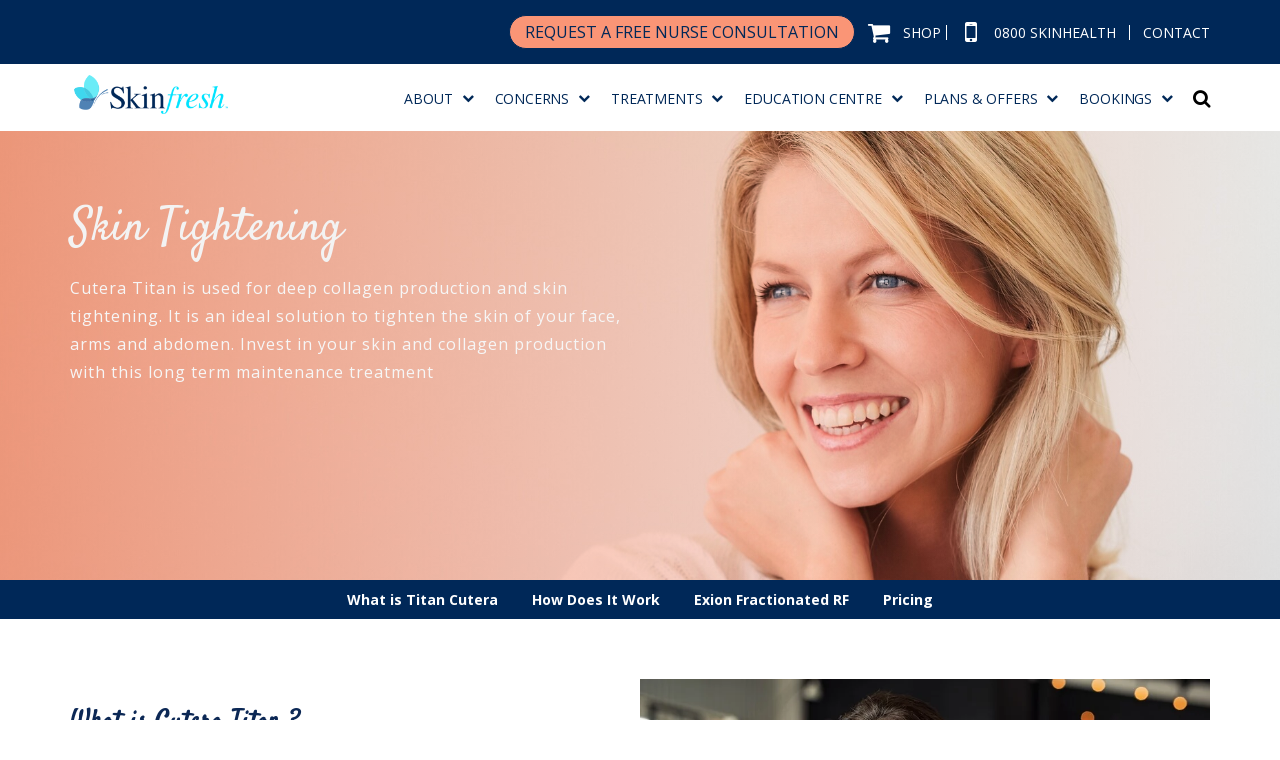

--- FILE ---
content_type: text/html; charset=UTF-8
request_url: https://www.skinfresh.co.nz/common-concerns/cosmetic-concerns/titan-skin-tightening
body_size: 11480
content:
<!doctype html><!--[if lt IE 7]> <html class="no-js lt-ie9 lt-ie8 lt-ie7" lang="en-nz" > <![endif]--><!--[if IE 7]>    <html class="no-js lt-ie9 lt-ie8" lang="en-nz" >        <![endif]--><!--[if IE 8]>    <html class="no-js lt-ie9" lang="en-nz" >               <![endif]--><!--[if gt IE 8]><!--><html class="no-js" lang="en-nz"><!--<![endif]--><head>
    <meta charset="utf-8">
    <meta http-equiv="X-UA-Compatible" content="IE=edge,chrome=1">
    <meta name="author" content="Skinfresh">
    <meta name="description" content="Without surgery, recovery time, or injections, Titan is an ideal solution to tighten skin for your face arms and abdomen. Invest in your skin and collagen production with this long term maintenance treatment.">
    <meta name="generator" content="HubSpot">
    <title>Titan Skin Tightening</title>
    <link rel="shortcut icon" href="https://www.skinfresh.co.nz/hubfs/fav.png">
    
<meta name="viewport" content="width=device-width, initial-scale=1">

    <script src="/hs/hsstatic/jquery-libs/static-1.4/jquery/jquery-1.11.2.js"></script>
<script>hsjQuery = window['jQuery'];</script>
    <meta property="og:description" content="Without surgery, recovery time, or injections, Titan is an ideal solution to tighten skin for your face arms and abdomen. Invest in your skin and collagen production with this long term maintenance treatment.">
    <meta property="og:title" content="Titan Skin Tightening">
    <meta name="twitter:description" content="Without surgery, recovery time, or injections, Titan is an ideal solution to tighten skin for your face arms and abdomen. Invest in your skin and collagen production with this long term maintenance treatment.">
    <meta name="twitter:title" content="Titan Skin Tightening">

    

    
    <style>
a.cta_button{-moz-box-sizing:content-box !important;-webkit-box-sizing:content-box !important;box-sizing:content-box !important;vertical-align:middle}.hs-breadcrumb-menu{list-style-type:none;margin:0px 0px 0px 0px;padding:0px 0px 0px 0px}.hs-breadcrumb-menu-item{float:left;padding:10px 0px 10px 10px}.hs-breadcrumb-menu-divider:before{content:'›';padding-left:10px}.hs-featured-image-link{border:0}.hs-featured-image{float:right;margin:0 0 20px 20px;max-width:50%}@media (max-width: 568px){.hs-featured-image{float:none;margin:0;width:100%;max-width:100%}}.hs-screen-reader-text{clip:rect(1px, 1px, 1px, 1px);height:1px;overflow:hidden;position:absolute !important;width:1px}
</style>

<link rel="stylesheet" href="https://www.skinfresh.co.nz/hubfs/hub_generated/module_assets/1/29097769253/1744436023188/module_Custom_Menu_May2020.min.css">
<link rel="stylesheet" href="https://www.skinfresh.co.nz/hubfs/hub_generated/module_assets/1/27839415474/1744435942115/module_Sticky_Menu_Global_-_Mar_2020.min.css">
<link rel="stylesheet" href="https://www.skinfresh.co.nz/hubfs/hub_generated/module_assets/1/10450093982/1744435883919/module_Header_Banner_June2019.min.css">

  <style>
    
    
    .widget_1561949231995 { 
      
      
        
        
      
          
              background: linear-gradient(to left, rgba(251, 160, 129, 0), rgba(251, 160, 129, 1)), url(https://www.skinfresh.co.nz/hubfs/iStock-673361134%20%281%29%202.jpg);
              background-blend-mode: multiply;
          
/*           background: linear-gradient(rgba(255, 255, 255, 0.0), rgba(255, 255, 255, 0.0)), url(https://www.skinfresh.co.nz/hubfs/iStock-673361134%20%281%29%202.jpg); */
        
      
      background-size:cover;
      background-repeat:no-repeat;
      background-position:center;
    }
    
    
    
  </style>

<link rel="stylesheet" href="https://www.skinfresh.co.nz/hubfs/hub_generated/module_assets/1/10876677744/1744435897701/module_Sticky_Scroll_Menu_July2019.min.css">

  <style>
    
    
    .widget_1561949223563 { 
      
        background-color: #002858;
      

          z-index:999;
    }
    
    
    .sticky-scroll-menu-module .anchor_menu_wrapper .sticky_menu li a{
        color:#ffffff
    }
  </style>

<link rel="stylesheet" href="https://www.skinfresh.co.nz/hubfs/hub_generated/module_assets/1/10615520303/1744435892625/module_Zig_Zag_Module_June2019.min.css">

  <style>
    
    
    .widget_1561949511948 { 
      
      background-size:cover;
      background-position:top center;
      background-repeat:no-repeat;
    }
    
    
    
  </style>


  <style>
    
    
    .widget_1561949577651 { 
      
      background-size:cover;
      background-position:top center;
      background-repeat:no-repeat;
    }
    
    
    
  </style>

<link rel="stylesheet" href="https://www.skinfresh.co.nz/hubfs/hub_generated/module_assets/1/10835233588/1744435895282/module_Fullwidth_CTA_banner_June2019.min.css">

  <style>
    
    
    .widget_1561949569357 { 
      
        
          background: linear-gradient(rgba(255, 255, 255, 0.75), rgba(255, 255, 255, 0.75)), url(https://www.skinfresh.co.nz/hubfs/iStock-1131997590%20%281%29.jpg);
        
      
      background-size:cover;
      background-repeat:no-repeat;
      background-position:top center;
    }
    
  </style>

<link rel="stylesheet" href="https://www.skinfresh.co.nz/hubfs/hub_generated/module_assets/1/20872485132/1744435920956/module_Carousel_Nov2019.min.css">

<style>
  
  
  .widget_1573780664499 { 
    

    background-size:cover;
    background-repeat:no-repeat;
    background-position:top center;
    position:relative;
  }
  

  
</style>

    <script type="application/ld+json">
{"@context":"https://schema.org","@type":"VideoObject","caption":{"contentUrl":"https://www.skinfresh.co.nz/media-transcripts/11444963946/en.vtt","inLanguage":"en","name":"en Captions"},"contentUrl":"https://5739800.fs1.hubspotusercontent-ap1.net/hubfs/5739800/ALL%20VIDEOS/COSMETIC%20VIDEOS/Which%20treatments%20can%20Tighten%20the%20Skin%20LONG%20VIDEO.mp4","dateModified":"2025-10-05T00:13:58.365Z","duration":"PT4M15.76S","height":540,"name":"Which treatments can Tighten the Skin LONG VIDEO","thumbnailUrl":"https://5739800.fs1.hubspotusercontent-ap1.net/hubfs/5739800/ALL%20VIDEOS/COSMETIC%20VIDEOS/Which%20treatments%20can%20Tighten%20the%20Skin%20LONG%20VIDEO.mp4/medium.jpg?t=1759623237356","uploadDate":"2020-09-20T04:09:24.572Z","width":960}</script>

<script type="application/ld+json">
{"@context":"https://schema.org","@type":"VideoObject","caption":{"contentUrl":"https://www.skinfresh.co.nz/media-transcripts/177477005597/en.vtt","inLanguage":"en","name":"en Captions"},"contentUrl":"https://5739800.fs1.hubspotusercontent-ap1.net/hubfs/5739800/LONG%20TITAN%20PLUS%20LASER%20GENESIS%20.mp4","dateModified":"2025-10-05T01:34:30.170Z","duration":"PT3M59.264S","height":720,"name":"LONG TITAN PLUS LASER GENESIS ","thumbnailUrl":"https://5739800.fs1.hubspotusercontent-ap1.net/hubfs/5739800/LONG%20TITAN%20PLUS%20LASER%20GENESIS%20.mp4/medium.jpg?t=1759628069265","uploadDate":"2024-09-04T02:01:00.673Z","width":1280}</script>


    
<!--  Added by GoogleTagManager integration -->
<script>
var _hsp = window._hsp = window._hsp || [];
window.dataLayer = window.dataLayer || [];
function gtag(){dataLayer.push(arguments);}

var useGoogleConsentModeV2 = true;
var waitForUpdateMillis = 1000;



var hsLoadGtm = function loadGtm() {
    if(window._hsGtmLoadOnce) {
      return;
    }

    if (useGoogleConsentModeV2) {

      gtag('set','developer_id.dZTQ1Zm',true);

      gtag('consent', 'default', {
      'ad_storage': 'denied',
      'analytics_storage': 'denied',
      'ad_user_data': 'denied',
      'ad_personalization': 'denied',
      'wait_for_update': waitForUpdateMillis
      });

      _hsp.push(['useGoogleConsentModeV2'])
    }

    (function(w,d,s,l,i){w[l]=w[l]||[];w[l].push({'gtm.start':
    new Date().getTime(),event:'gtm.js'});var f=d.getElementsByTagName(s)[0],
    j=d.createElement(s),dl=l!='dataLayer'?'&l='+l:'';j.async=true;j.src=
    'https://www.googletagmanager.com/gtm.js?id='+i+dl;f.parentNode.insertBefore(j,f);
    })(window,document,'script','dataLayer','GTM-KHMFRLKV');

    window._hsGtmLoadOnce = true;
};

_hsp.push(['addPrivacyConsentListener', function(consent){
  if(consent.allowed || (consent.categories && consent.categories.analytics)){
    hsLoadGtm();
  }
}]);

</script>

<!-- /Added by GoogleTagManager integration -->

    <link rel="canonical" href="https://www.skinfresh.co.nz/common-concerns/cosmetic-concerns/titan-skin-tightening">

<!-- Google Tag Manager -->
<script>(function(w,d,s,l,i){w[l]=w[l]||[];w[l].push({'gtm.start':
new Date().getTime(),event:'gtm.js'});var f=d.getElementsByTagName(s)[0],
j=d.createElement(s),dl=l!='dataLayer'?'&l='+l:'';j.async=true;j.src=
'https://www.googletagmanager.com/gtm.js?id='+i+dl;f.parentNode.insertBefore(j,f);
})(window,document,'script','dataLayer','GTM-KHMFRLKV');</script>
<!-- End Google Tag Manager -->

<link rel="stylesheet" href="https://cdnjs.cloudflare.com/ajax/libs/Swiper/4.5.0/css/swiper.min.css">
<script src="https://cdnjs.cloudflare.com/ajax/libs/Swiper/4.5.0/js/swiper.min.js"></script>

<meta property="og:url" content="https://www.skinfresh.co.nz/common-concerns/cosmetic-concerns/titan-skin-tightening">
<meta name="twitter:card" content="summary">
<meta http-equiv="content-language" content="en-nz">
<link rel="stylesheet" href="//7052064.fs1.hubspotusercontent-na1.net/hubfs/7052064/hub_generated/template_assets/DEFAULT_ASSET/1763633775909/template_layout.min.css">


<link rel="stylesheet" href="https://www.skinfresh.co.nz/hubfs/hub_generated/template_assets/1/10450225142/1744364297004/template_utilities.min.css">
<link rel="stylesheet" href="https://www.skinfresh.co.nz/hubfs/hub_generated/template_assets/1/10379813952/1744364295216/template_owl-carousel.min.css">
<link rel="stylesheet" href="https://www.skinfresh.co.nz/hubfs/hub_generated/template_assets/1/10380172551/1744364294564/template_owl-theme.min.css">
<link rel="stylesheet" href="https://www.skinfresh.co.nz/hubfs/hub_generated/template_assets/1/10379753896/1744364298891/template_medical-style.min.css">
<link rel="stylesheet" href="https://www.skinfresh.co.nz/hubfs/hub_generated/template_assets/1/25796274347/1744364298169/template_swiper-min.min.css">
<link rel="stylesheet" href="https://www.skinfresh.co.nz/hubfs/hub_generated/template_assets/1/29076453976/1744364295748/template_main-may2020.min.css">


    <!--link rel="stylesheet" href="https://cdnjs.cloudflare.com/ajax/libs/Swiper/4.5.0/css/swiper.min.css" />
<script src="https://cdnjs.cloudflare.com/ajax/libs/Swiper/4.5.0/js/swiper.min.js"></script-->
    

</head>
<body class="   hs-content-id-11085384072 hs-site-page page " style="">
<!--  Added by GoogleTagManager integration -->
<noscript><iframe src="https://www.googletagmanager.com/ns.html?id=GTM-KHMFRLKV" height="0" width="0" style="display:none;visibility:hidden"></iframe></noscript>

<!-- /Added by GoogleTagManager integration -->

    <div class="header-container-wrapper">
    <div class="header-container container-fluid">

<div class="row-fluid-wrapper row-depth-1 row-number-1 ">
<div class="row-fluid ">
<div class="span12 widget-span widget-type-global_group " style="" data-widget-type="global_group" data-x="0" data-w="12">
<div class="" data-global-widget-path="generated_global_groups/10835052647.html"><div class="row-fluid-wrapper row-depth-1 row-number-1 ">
<div class="row-fluid ">
<div class="span12 widget-span widget-type-custom_widget " style="" data-widget-type="custom_widget" data-x="0" data-w="12">
<div id="hs_cos_wrapper_module_158890900977926" class="hs_cos_wrapper hs_cos_wrapper_widget hs_cos_wrapper_type_module" style="" data-hs-cos-general-type="widget" data-hs-cos-type="module"><div class="header_nav_info">
  <div class="content-width">
    
      <div class="row-flex">
            <div class="col cta_main_wrapper">
                 <span id="hs_cos_wrapper_module_158890900977926_" class="hs_cos_wrapper hs_cos_wrapper_widget hs_cos_wrapper_type_cta" style="" data-hs-cos-general-type="widget" data-hs-cos-type="cta"><!--HubSpot Call-to-Action Code --><span class="hs-cta-wrapper" id="hs-cta-wrapper-6882881c-dc3b-4016-ba67-1e82310e0010"><span class="hs-cta-node hs-cta-6882881c-dc3b-4016-ba67-1e82310e0010" id="hs-cta-6882881c-dc3b-4016-ba67-1e82310e0010"><!--[if lte IE 8]><div id="hs-cta-ie-element"></div><![endif]--><a href="https://hubspot-cta-redirect-ap1-prod.s3.amazonaws.com/cta/redirect/5739800/6882881c-dc3b-4016-ba67-1e82310e0010" target="_blank" rel="noopener"><img class="hs-cta-img" id="hs-cta-img-6882881c-dc3b-4016-ba67-1e82310e0010" style="border-width:0px;" src="https://hubspot-no-cache-ap1-prod.s3.amazonaws.com/cta/default/5739800/6882881c-dc3b-4016-ba67-1e82310e0010.png" alt="Request a free nurse consultation"></a></span><script charset="utf-8" src="/hs/cta/cta/current.js"></script><script type="text/javascript"> hbspt.cta._relativeUrls=true;hbspt.cta.load(5739800, '6882881c-dc3b-4016-ba67-1e82310e0010', {"useNewLoader":"true","region":"ap1"}); </script></span><!-- end HubSpot Call-to-Action Code --></span>
            </div>
            
              <div class="col shop">
                <a href="https://content.skinfresh.co.nz/?hsLang=en-nz"><i class="fa fa-shopping-cart" style="font-size: 24px;"></i><span style="vertical-align: middle;">Shop</span></a>
              </div>
              <span class="menu_divider" style="margin: 0 5px;"></span>
            
            <div class="col tel-num">
               <a href="tel:+0800%20754%20643"><i class="fa fa-2x fa-mobile"></i> <span style="vertical-align: middle;">0800 SKINHEALTH</span></a>
            </div>
            <span class="menu_divider"></span>
            <a class="contact-button desktop-view" href="https://www.skinfresh.co.nz/contact-us?hsLang=en-nz" style="vertical-align: middle;">CONTACT</a>
          
      </div>
  </div>
</div>
<div class="content-width">
    <div class="custom-primary-menu-wrapper">
          <label for="chk" class="show-menu-btn">
             <i class="fa fa fa-bars" aria-hidden="true"></i>
          </label>
      
          <div class="header_logo">
              <a href="/?hsLang=en-nz">
                  <span id="hs_cos_wrapper_module_158890900977926_" class="hs_cos_wrapper hs_cos_wrapper_widget hs_cos_wrapper_type_logo" style="" data-hs-cos-general-type="widget" data-hs-cos-type="logo"></span></a><a href="http://skinfresh.co.nz" id="hs-link-module_158890900977926_" style="border-width:0px;border:0px;"><img src="https://www.skinfresh.co.nz/hs-fs/hubfs/Skinfresh-logo@2x.png?width=572&amp;height=184&amp;name=Skinfresh-logo@2x.png" class="hs-image-widget " height="184" style="height: auto;width:572px;border-width:0px;border:0px;" width="572" alt="Skinfresh-logo@2x" title="Skinfresh-logo@2x" srcset="https://www.skinfresh.co.nz/hs-fs/hubfs/Skinfresh-logo@2x.png?width=286&amp;height=92&amp;name=Skinfresh-logo@2x.png 286w, https://www.skinfresh.co.nz/hs-fs/hubfs/Skinfresh-logo@2x.png?width=572&amp;height=184&amp;name=Skinfresh-logo@2x.png 572w, https://www.skinfresh.co.nz/hs-fs/hubfs/Skinfresh-logo@2x.png?width=858&amp;height=276&amp;name=Skinfresh-logo@2x.png 858w, https://www.skinfresh.co.nz/hs-fs/hubfs/Skinfresh-logo@2x.png?width=1144&amp;height=368&amp;name=Skinfresh-logo@2x.png 1144w, https://www.skinfresh.co.nz/hs-fs/hubfs/Skinfresh-logo@2x.png?width=1430&amp;height=460&amp;name=Skinfresh-logo@2x.png 1430w, https://www.skinfresh.co.nz/hs-fs/hubfs/Skinfresh-logo@2x.png?width=1716&amp;height=552&amp;name=Skinfresh-logo@2x.png 1716w" sizes="(max-width: 572px) 100vw, 572px"></a>
              
          </div>
          
          <input type="checkbox" id="chk">
         
          <!-- .show-menu-btn -->
          
          
          
            <a href="https://content.skinfresh.co.nz/?hsLang=en-nz" class="mobile-view shop"><i class="fa fa-shopping-cart"></i></a>
          
      
          <div class="custom-menu-wrapper">
              <div class="mobile-view container">
                <form class="mobile-view search-box-container" action="/hs-search-results">
                  <input type="text" class="hs-search-field__input" name="term" autocomplete="off" aria-label="Search" placeholder="Search..."> 
                </form>
                <div class="mobile-menu-container">
                  <div class="search_wrapper desktop-view">
                    <form class="desktop-view form" action="/hs-search-results">
                      <input type="text" class="hs-search-field__input" name="term" autocomplete="off" aria-label="Search" placeholder="Search...">
                      <div class="cross"></div>  
                    </form>
                    <label class="show-search-field">
                      <i class="fa fa-lg fa-search show" aria-hidden="true"></i>
                      <i class="fa fa-lg fa-times hide" style="display: none;" aria-hidden="true"></i>
                    </label>
                  </div>
                  <span id="hs_cos_wrapper_module_158890900977926_" class="hs_cos_wrapper hs_cos_wrapper_widget hs_cos_wrapper_type_menu" style="" data-hs-cos-general-type="widget" data-hs-cos-type="menu"><div id="hs_menu_wrapper_module_158890900977926_" class="hs-menu-wrapper active-branch flyouts hs-menu-flow-horizontal" role="navigation" data-sitemap-name="default" data-menu-id="29051985053" aria-label="Navigation Menu">
 <ul role="menu">
  <li class="hs-menu-item hs-menu-depth-1 hs-item-has-children" role="none"><a href="javascript:;" aria-haspopup="true" aria-expanded="false" role="menuitem">About</a>
   <ul role="menu" class="hs-menu-children-wrapper">
    <li class="hs-menu-item hs-menu-depth-2" role="none"><a href="https://www.skinfresh.co.nz/about-us" role="menuitem">About Us</a></li>
    <li class="hs-menu-item hs-menu-depth-2" role="none"><a href="https://www.skinfresh.co.nz/about-dr-frances-pitsilis" role="menuitem">About Dr. Frances</a></li>
    <li class="hs-menu-item hs-menu-depth-2" role="none"><a href="https://www.skinfresh.co.nz/medical-consultation-with-dr-frances-pitsilis" role="menuitem">New Medical Patients</a></li>
    <li class="hs-menu-item hs-menu-depth-2" role="none"><a href="https://www.skinfresh.co.nz/contact-us" role="menuitem">Make a Speaking Enquiry</a></li>
   </ul></li>
  <li class="hs-menu-item hs-menu-depth-1 hs-item-has-children" role="none"><a href="javascript:;" aria-haspopup="true" aria-expanded="false" role="menuitem">Concerns</a>
   <ul role="menu" class="hs-menu-children-wrapper">
    <li class="hs-menu-item hs-menu-depth-2" role="none"><a href="https://www.skinfresh.co.nz/all-common-concerns" role="menuitem">Common Concerns</a></li>
    <li class="hs-menu-item hs-menu-depth-2" role="none"><a href="https://www.skinfresh.co.nz/common-concerns/skin-concerns" role="menuitem">Skin concerns</a></li>
    <li class="hs-menu-item hs-menu-depth-2" role="none"><a href="https://www.skinfresh.co.nz/common-concerns/cosmetic-concerns" role="menuitem">Cosmetic concerns</a></li>
    <li class="hs-menu-item hs-menu-depth-2" role="none"><a href="https://www.skinfresh.co.nz/common-concerns/health-concerns" role="menuitem">Health concerns</a></li>
    <li class="hs-menu-item hs-menu-depth-2" role="none"><a href="https://www.skinfresh.co.nz/common-concerns/body-concerns" role="menuitem">Body concerns</a></li>
   </ul></li>
  <li class="hs-menu-item hs-menu-depth-1 hs-item-has-children" role="none"><a href="javascript:;" aria-haspopup="true" aria-expanded="false" role="menuitem">Treatments</a>
   <ul role="menu" class="hs-menu-children-wrapper">
    <li class="hs-menu-item hs-menu-depth-2" role="none"><a href="https://www.skinfresh.co.nz/common-skinfresh-treatments" role="menuitem">Common Treatments</a></li>
    <li class="hs-menu-item hs-menu-depth-2" role="none"><a href="https://www.skinfresh.co.nz/book-an-appointment" role="menuitem">Book a treatment</a></li>
   </ul></li>
  <li class="hs-menu-item hs-menu-depth-1 hs-item-has-children" role="none"><a href="https://www.skinfresh.co.nz/cosmetic-and-skin-education" aria-haspopup="true" aria-expanded="false" role="menuitem">Education Centre</a>
   <ul role="menu" class="hs-menu-children-wrapper">
    <li class="hs-menu-item hs-menu-depth-2" role="none"><a href="https://www.skinfresh.co.nz/cosmetic-and-skin-education" role="menuitem">Cosmetic and skin education</a></li>
    <li class="hs-menu-item hs-menu-depth-2" role="none"><a href="https://www.skinfresh.co.nz/a-guide-to-ageing-gracefully-internally-and-externally" role="menuitem">Guide to ageing gracefully ...</a></li>
    <li class="hs-menu-item hs-menu-depth-2" role="none"><a href="https://www.skinfresh.co.nz/skincare-for-new-zealanders" role="menuitem">Skincare for New Zealanders</a></li>
    <li class="hs-menu-item hs-menu-depth-2" role="none"><a href="https://www.skinfresh.co.nz/blog" role="menuitem">Blog</a></li>
   </ul></li>
  <li class="hs-menu-item hs-menu-depth-1 hs-item-has-children" role="none"><a href="javascript:;" aria-haspopup="true" aria-expanded="false" role="menuitem">Plans &amp; Offers</a>
   <ul role="menu" class="hs-menu-children-wrapper">
    <li class="hs-menu-item hs-menu-depth-2" role="none"><a href="https://www.skinfresh.co.nz/pricing-plans" role="menuitem">Pricing plans</a></li>
   </ul></li>
  <li class="hs-menu-item hs-menu-depth-1 hs-item-has-children" role="none"><a href="javascript:;" aria-haspopup="true" aria-expanded="false" role="menuitem">BOOKINGS</a>
   <ul role="menu" class="hs-menu-children-wrapper">
    <li class="hs-menu-item hs-menu-depth-2" role="none"><a href="https://www.skinfresh.co.nz/book-an-appointment" role="menuitem">Book a Treatment</a></li>
    <li class="hs-menu-item hs-menu-depth-2" role="none"><a href="https://www.skinfresh.co.nz/book-a-consultation-dr-frances" role="menuitem">Book a Consultation with Dr Frances</a></li>
   </ul></li>
 </ul>
</div></span>
                </div>
                <div class="mobile-socmed-container">
                  <span style="display: block; margin-bottom: 35px">CONTACT US</span>
                  <a class="socmed-icon" href="https://www.facebook.com/Skinfreshclinic/"><i class="fa fa-facebook"></i></a>
                  <a class="socmed-icon" href="https://www.youtube.com/channel/UCoRTPktnZu8ejFzrNqkALMg"><i class="fa fa-youtube"></i></a>
                  <a class="socmed-icon" href="https://www.instagram.com/skinfreshclinic/"><i class="fa fa-instagram"></i></a>
                </div>
              </div>
              
              <label for="chk" class="hide-menu-btn"> 
                  <i class="fa fa-times"></i>
              </label>
              <label class="hide-submenu-btn"> 
                <i class="fa fa-arrow-left"></i>
              </label>
          </div>
          
         
    </div>
</div>
<script src="https://use.fontawesome.com/4d8ccb1d58.js"></script></div>

</div><!--end widget-span -->
</div><!--end row-->
</div><!--end row-wrapper -->
</div>
</div><!--end widget-span -->
</div><!--end row-->
</div><!--end row-wrapper -->

    </div><!--end header -->
</div><!--end header wrapper -->

<div class="body-container-wrapper">
    <div class="body-container container-fluid">

<div class="row-fluid-wrapper row-depth-1 row-number-1 ">
<div class="row-fluid ">
<div class="span12 widget-span widget-type-custom_widget " style="display:none;" data-widget-type="custom_widget" data-x="0" data-w="12">
<div id="hs_cos_wrapper_module_158569636720811" class="hs_cos_wrapper hs_cos_wrapper_widget hs_cos_wrapper_type_module" style="" data-hs-cos-general-type="widget" data-hs-cos-type="module">

<a class="sticky-menu" href="https://www.skinfresh.co.nz/book-an-appointment?hsLang=en-nz">
  <p class="label">
    Book online consultation
    
      <br><span class="add-text">With our nurses or Dr. Frances</span>
    
  </p>
  
</a></div>

</div><!--end widget-span -->
</div><!--end row-->
</div><!--end row-wrapper -->

<div class="row-fluid-wrapper row-depth-1 row-number-2 ">
<div class="row-fluid ">
<div class="span12 widget-span widget-type-widget_container " style="" data-widget-type="widget_container" data-x="0" data-w="12">
<span id="hs_cos_wrapper_module_156169789137625" class="hs_cos_wrapper hs_cos_wrapper_widget_container hs_cos_wrapper_type_widget_container" style="" data-hs-cos-general-type="widget_container" data-hs-cos-type="widget_container"><div id="hs_cos_wrapper_widget_1561949231995" class="hs_cos_wrapper hs_cos_wrapper_widget hs_cos_wrapper_type_module" style="" data-hs-cos-general-type="widget" data-hs-cos-type="module">

<div class="clearfix bg-area header-banner-module widget_1561949231995">
  <div class="page-center">
    <div class="padTB100">
          <div class="row-flex">
                <div class="col">
                      <div class="header_wrapper">
                          <div class="header-title">
                            <h1>Skin Tightening</h1> 
                          </div>

                          
                              <div class="content_wrapper">
                                    <p>Cutera Titan is used for deep collagen production and skin tightening. It is an ideal solution to tighten the skin of your face, arms and abdomen. Invest in your skin and collagen production with this long term maintenance treatment</p>
<p>&nbsp;</p>
<p>&nbsp;</p>
<p>&nbsp;</p>
                              </div>
                          

                          
                      </div>
                </div>  
            
                <div class="col">
                    
                </div>
          </div>
  	</div>
  </div>
</div></div>
<div id="hs_cos_wrapper_widget_1561949223563" class="hs_cos_wrapper hs_cos_wrapper_widget hs_cos_wrapper_type_module" style="" data-hs-cos-general-type="widget" data-hs-cos-type="module">


<div class="bg-area sticky-scroll-menu-module widget_1561949223563">

  <div class="page-center">
    <div class="noPad">
             
        <div class="row-flex ">
           
                <div class="col">
                    <div class="anchor_menu_wrapper">
                          <input type="checkbox" id="anchor_menu">
                          <label for="anchor_menu" class="open_sticky_menu"><i class="fa fa-ellipsis-h"></i></label>
                           <label for="anchor_menu" class="close_sticky_menu"><i class="fa fa-close"></i></label>
                          <ul class="sticky_menu">
                               
                                  <li>
                                      <a href="#Titan"> What is Titan Cutera</a>
                                  </li>
                               
                                  <li>
                                      <a href="#This"> How Does It Work</a>
                                  </li>
                               
                                  <li>
                                      <a href="#from"> Exion Fractionated RF </a>
                                  </li>
                               
                                  <li>
                                      <a href="##"> Pricing </a>
                                  </li>
                               
                          </ul>
                    </div>
                </div>
           
        </div> 
  	</div>
  </div>
  </div></div>
<div id="hs_cos_wrapper_widget_1561949511948" class="hs_cos_wrapper hs_cos_wrapper_widget hs_cos_wrapper_type_module" style="" data-hs-cos-general-type="widget" data-hs-cos-type="module">

<div class="clearfix zigzag-module widget_1561949511948">
  <div class="page-center">
    <div class="padTB60">
          
      
          <div class="row-flex ">
                <div class="col">
                    <div class="content_wrapper">
                      
                        <h3>What is Cutera Titan ?</h3>
                      
                        
                        <a id="Titan" data-hs-anchor="true"></a>
<p>Cutera Titan skin tightening is a treatment which gives you an all-natural option to enhance skin tone. It uses a safe infrared light energy to heat the dermis deep beneath your skin’s surface.</p>
<p>&nbsp;</p>
<p><span> Cutera Titan &nbsp;has the following special features:</span></p>
<p>&nbsp;</p>
<ul>
<li>Walk-in and walk-out treatment</li>
<li>No recovery time</li>
<li>Perfect for all skin colours</li>
<li>Comfortable</li>
<li>Treats face, arms, and body<span>&nbsp;&nbsp; </span></li>
<li>Can be combined with other treatments for superior results e.g. <a href="/triple-treat?hsLang=en-nz" rel="noopener" target="_blank">Triple Treat Package.</a></li>
</ul>
                      
                      
                    </div>
                </div>
            
                 <div class="col">
                    <div class="image_wrapper">
                        <p><img src="https://www.skinfresh.co.nz/hs-fs/hubfs/iStock-1040304136%20(1)%202.jpg?width=1003&amp;name=iStock-1040304136%20(1)%202.jpg" alt="iStock-1040304136 (1) 2" width="1003" style="width: 1003px;" srcset="https://www.skinfresh.co.nz/hs-fs/hubfs/iStock-1040304136%20(1)%202.jpg?width=502&amp;name=iStock-1040304136%20(1)%202.jpg 502w, https://www.skinfresh.co.nz/hs-fs/hubfs/iStock-1040304136%20(1)%202.jpg?width=1003&amp;name=iStock-1040304136%20(1)%202.jpg 1003w, https://www.skinfresh.co.nz/hs-fs/hubfs/iStock-1040304136%20(1)%202.jpg?width=1505&amp;name=iStock-1040304136%20(1)%202.jpg 1505w, https://www.skinfresh.co.nz/hs-fs/hubfs/iStock-1040304136%20(1)%202.jpg?width=2006&amp;name=iStock-1040304136%20(1)%202.jpg 2006w, https://www.skinfresh.co.nz/hs-fs/hubfs/iStock-1040304136%20(1)%202.jpg?width=2508&amp;name=iStock-1040304136%20(1)%202.jpg 2508w, https://www.skinfresh.co.nz/hs-fs/hubfs/iStock-1040304136%20(1)%202.jpg?width=3009&amp;name=iStock-1040304136%20(1)%202.jpg 3009w" sizes="(max-width: 1003px) 100vw, 1003px"></p>
                   </div>
                </div>
          </div>
      
  	</div>
  </div>
</div></div>
<div id="hs_cos_wrapper_widget_1561949577651" class="hs_cos_wrapper hs_cos_wrapper_widget hs_cos_wrapper_type_module" style="" data-hs-cos-general-type="widget" data-hs-cos-type="module">

<div class="clearfix zigzag-module widget_1561949577651">
  <div class="page-center">
    <div class="padTB50">
          
      
          <div class="row-flex reverse">
                <div class="col">
                    <div class="content_wrapper">
                      
                        <h3>How Does it Work?</h3>
                      
                        
                        <a id="This" data-hs-anchor="true"></a>
<p>This treatment utilises a safe infrared light to heat the dermis well below the skin’s surface. During the procedure, the skin’s top surface (epidermis) is protected through continuous cooling with the Titan handpick and the application of protective gel. &nbsp;This is a slow treatment and results are seen after several weeks. It is best to have 2 treatments, each one month apart then &nbsp;earlier if needed, or a yearly treatment for maintenance.</p>
<p>&nbsp;</p>
<p>Advantages of Titan + Laser Genesis as a combined treatment:</p>
<p>&nbsp;</p>
<ul>
<li>Potential for much better results</li>
<li>Both treatments carry no recovery or downtime, are comfortable and are walk-in, walk-out treatment</li>
<li>Both treatments can be used on all skin complexions</li>
<li>Both treatments are not painful and simply feel like a warm heating sensation</li>
<li>Comfortable long term investment in continuing to build deep and mid dermis collagen as you age (IPL works superficially)&nbsp;</li>
</ul>
                      
                      
                    </div>
                </div>
            
                 <div class="col">
                    <div class="image_wrapper">
                        <div class="hs-video-widget" data-hsv-embed-id="6ab73f42-f068-410c-a385-fe7cd3bda90e">
  <div class="hs-video-container" style="max-width: 960px; margin: 0 auto;">
    <div class="hs-video-wrapper" style="position: relative; height: 0; padding-bottom: 56.25%">
      <iframe data-hsv-src="https://play-ap1.hubspotvideo.com/v/5739800/id/11444963948" referrerpolicy="origin" sandbox="allow-forms allow-scripts allow-same-origin allow-popups" allow="autoplay; fullscreen;" style="position: absolute !important; width: 100% !important; height: 100% !important; left: 0; top: 0; border: 0 none; pointer-events: initial" title="HubSpot Video" loading="lazy" data-hsv-id="11444963948" data-hsv-style="" data-hsv-width="960" data-hsv-height="540"></iframe>
    </div>
  </div>
</div>
                   </div>
                </div>
          </div>
      
          <div class="row-flex ">
                <div class="col">
                    <div class="content_wrapper">
                      
                        <h3>Titan + Laser Genesis advanced benefits </h3>
                      
                        
                        <p>When used together, Cutera Titan and Laser Genesis offer a synergistic effect. Titan’s deep collagen stimulation works to firm and tighten the skin from within, while Laser Genesis improves the surface texture and tone. This combination addresses both the deeper structural aspects of aging and the more superficial signs, such as fine lines and uneven texture. The result is firmer, smoother, and more youthful-looking skin without the need for surgery or significant downtime.</p>
<p>&nbsp;</p>
<p>Overall, the advanced benefits of combining Cutera Titan and Laser Genesis lie in their ability to provide a comprehensive skin rejuvenation solution, making it a popular choice for those looking to achieve significant, natural-looking improvements in their skin’s appearance.</p>
                      
                      
                        <span id="hs_cos_wrapper_widget_1561949577651_" class="hs_cos_wrapper hs_cos_wrapper_widget hs_cos_wrapper_type_cta" style="" data-hs-cos-general-type="widget" data-hs-cos-type="cta"><!--HubSpot Call-to-Action Code --><span class="hs-cta-wrapper" id="hs-cta-wrapper-0f0fdb6e-d1cb-4ce2-bd7c-bb13b1448175"><span class="hs-cta-node hs-cta-0f0fdb6e-d1cb-4ce2-bd7c-bb13b1448175" id="hs-cta-0f0fdb6e-d1cb-4ce2-bd7c-bb13b1448175"><!--[if lte IE 8]><div id="hs-cta-ie-element"></div><![endif]--><a href="https://hubspot-cta-redirect-ap1-prod.s3.amazonaws.com/cta/redirect/5739800/0f0fdb6e-d1cb-4ce2-bd7c-bb13b1448175" target="_blank" rel="noopener"><img class="hs-cta-img" id="hs-cta-img-0f0fdb6e-d1cb-4ce2-bd7c-bb13b1448175" style="border-width:0px;" src="https://hubspot-no-cache-ap1-prod.s3.amazonaws.com/cta/default/5739800/0f0fdb6e-d1cb-4ce2-bd7c-bb13b1448175.png" alt="BOOK NOW"></a></span><script charset="utf-8" src="/hs/cta/cta/current.js"></script><script type="text/javascript"> hbspt.cta._relativeUrls=true;hbspt.cta.load(5739800, '0f0fdb6e-d1cb-4ce2-bd7c-bb13b1448175', {"useNewLoader":"true","region":"ap1"}); </script></span><!-- end HubSpot Call-to-Action Code --></span>
                      
                    </div>
                </div>
            
                 <div class="col">
                    <div class="image_wrapper">
                        <div class="hs-video-widget" data-hsv-embed-id="72ea02a0-f6ec-4865-8da7-2d17e7473213">
  <div class="hs-video-container" style="max-width: 1280px; margin: 0 auto;">
    <div class="hs-video-wrapper" style="position: relative; height: 0; padding-bottom: 56.25%">
      <iframe data-hsv-src="https://play-ap1.hubspotvideo.com/v/5739800/id/177478671930" referrerpolicy="origin" sandbox="allow-forms allow-scripts allow-same-origin allow-popups" allow="autoplay; fullscreen;" style="position: absolute !important; width: 100% !important; height: 100% !important; left: 0; top: 0; border: 0 none; pointer-events: initial" title="HubSpot Video" loading="lazy" data-hsv-id="177478671930" data-hsv-style="" data-hsv-width="1280" data-hsv-height="720" data-hsv-autoplay="false" data-hsv-loop="false" data-hsv-muted="false" data-hsv-hidden-controls="false" data-hsv-full-width="false"></iframe>
    </div>
  </div>
</div>
                   </div>
                </div>
          </div>
      
          <div class="row-flex ">
                <div class="col">
                    <div class="content_wrapper">
                      
                        <h3>Exion Fractionated  RF </h3>
                      
                        
                        <p><span>Add this or use it alone with any of the above treatments - you may also like to add other treatments as well - see below...</span></p>
<p>&nbsp;</p>
<p><span>This new, state of the art technology works on any skin type, even dark and tanned skin.</span></p>
<p>&nbsp;</p>
<p><span>Advantages include ...</span></p>
<p>&nbsp;</p>
<ul>
<li><span>Pain level 3/10 - other similar treatments have very high pain levels</span><br><span></span><br><span></span></li>
<li><span>One pass to complete the treatment - others need 2 passes</span><br><span></span><br><span></span></li>
<li><span>Quicker recovery time</span><br><span></span><br><span></span></li>
<li><span>Safer - cannot accidentally dissolve fat due to advanced AI control&nbsp;</span></li>
</ul>
<p><span>Please book with one of our experienced nurses who can advise what will work the best for you&nbsp;</span></p>
                      
                      
                        <span id="hs_cos_wrapper_widget_1561949577651_" class="hs_cos_wrapper hs_cos_wrapper_widget hs_cos_wrapper_type_cta" style="" data-hs-cos-general-type="widget" data-hs-cos-type="cta"><!--HubSpot Call-to-Action Code --><span class="hs-cta-wrapper" id="hs-cta-wrapper-0f0fdb6e-d1cb-4ce2-bd7c-bb13b1448175"><span class="hs-cta-node hs-cta-0f0fdb6e-d1cb-4ce2-bd7c-bb13b1448175" id="hs-cta-0f0fdb6e-d1cb-4ce2-bd7c-bb13b1448175"><!--[if lte IE 8]><div id="hs-cta-ie-element"></div><![endif]--><a href="https://hubspot-cta-redirect-ap1-prod.s3.amazonaws.com/cta/redirect/5739800/0f0fdb6e-d1cb-4ce2-bd7c-bb13b1448175" target="_blank" rel="noopener"><img class="hs-cta-img" id="hs-cta-img-0f0fdb6e-d1cb-4ce2-bd7c-bb13b1448175" style="border-width:0px;" src="https://hubspot-no-cache-ap1-prod.s3.amazonaws.com/cta/default/5739800/0f0fdb6e-d1cb-4ce2-bd7c-bb13b1448175.png" alt="BOOK NOW"></a></span><script charset="utf-8" src="/hs/cta/cta/current.js"></script><script type="text/javascript"> hbspt.cta._relativeUrls=true;hbspt.cta.load(5739800, '0f0fdb6e-d1cb-4ce2-bd7c-bb13b1448175', {"useNewLoader":"true","region":"ap1"}); </script></span><!-- end HubSpot Call-to-Action Code --></span>
                      
                    </div>
                </div>
            
                 <div class="col">
                    <div class="image_wrapper">
                        <p><img src="https://www.skinfresh.co.nz/hs-fs/hubfs/Screenshot%202025-04-14%20at%205.15.37%20PM.png?width=952&amp;height=704&amp;name=Screenshot%202025-04-14%20at%205.15.37%20PM.png" width="952" height="704" loading="lazy" alt="Screenshot 2025-04-14 at 5.15.37 PM" style="height: auto; max-width: 100%; width: 952px;" srcset="https://www.skinfresh.co.nz/hs-fs/hubfs/Screenshot%202025-04-14%20at%205.15.37%20PM.png?width=476&amp;height=352&amp;name=Screenshot%202025-04-14%20at%205.15.37%20PM.png 476w, https://www.skinfresh.co.nz/hs-fs/hubfs/Screenshot%202025-04-14%20at%205.15.37%20PM.png?width=952&amp;height=704&amp;name=Screenshot%202025-04-14%20at%205.15.37%20PM.png 952w, https://www.skinfresh.co.nz/hs-fs/hubfs/Screenshot%202025-04-14%20at%205.15.37%20PM.png?width=1428&amp;height=1056&amp;name=Screenshot%202025-04-14%20at%205.15.37%20PM.png 1428w, https://www.skinfresh.co.nz/hs-fs/hubfs/Screenshot%202025-04-14%20at%205.15.37%20PM.png?width=1904&amp;height=1408&amp;name=Screenshot%202025-04-14%20at%205.15.37%20PM.png 1904w, https://www.skinfresh.co.nz/hs-fs/hubfs/Screenshot%202025-04-14%20at%205.15.37%20PM.png?width=2380&amp;height=1760&amp;name=Screenshot%202025-04-14%20at%205.15.37%20PM.png 2380w, https://www.skinfresh.co.nz/hs-fs/hubfs/Screenshot%202025-04-14%20at%205.15.37%20PM.png?width=2856&amp;height=2112&amp;name=Screenshot%202025-04-14%20at%205.15.37%20PM.png 2856w" sizes="(max-width: 952px) 100vw, 952px"></p>
<p>&nbsp;</p>
                   </div>
                </div>
          </div>
      
  	</div>
  </div>
</div></div>
<div id="hs_cos_wrapper_widget_1561949569357" class="hs_cos_wrapper hs_cos_wrapper_widget hs_cos_wrapper_type_module" style="" data-hs-cos-general-type="widget" data-hs-cos-type="module">

<div class="clearfix bg-area fullwidth-cta-banner-module widget_1561949569357">
  <div class="page-center">
    <div class="padTB120">
          <div class="row-flex">
              <div class="col">
                    <h3>Cutera Titan </h3>
                    
                        <div class="content_wrapper">
                            <div style="text-align: center;">
<div style="text-align: left;"><a id="from" data-hs-anchor="true"></a>
<h3 style="font-size: 18px; text-align: center;">from <span style="font-size: 36px;">$ 1200</span> for face or neck</h3>
<p style="text-align: center;"><span><br>This amount includes extra FREE Laser Genesis treatment (worth $500) </span></p>
<p style="text-align: center;">&nbsp;</p>
<p style="text-align: center;"><span>&nbsp;Prices will vary depending on the chosen treatment.&nbsp;</span></p>
<p style="text-align: center;">&nbsp;</p>
<p style="text-align: center; font-size: 20px;"><strong>Exion Fractional RF&nbsp;</strong></p>
<p style="text-align: center; font-size: 20px;">&nbsp;</p>
<p style="text-align: center;">One treatment Face $750, Face and Neck $950&nbsp;</p>
<p style="text-align: center;">&nbsp;</p>
<p style="text-align: center;">Body, eg thighs, arms , abdomen - pro rata&nbsp;</p>
<p style="text-align: center;">&nbsp;</p>
<p style="text-align: center;">Packages of 4- 6 treatments carry a 20% discount&nbsp;</p>
<p style="text-align: center;">&nbsp;</p>
<p style="text-align: center;">&nbsp;</p>
<span><br><br></span>
<p style="text-align: center;"><span><!--HubSpot Call-to-Action Code --><span class="hs-cta-wrapper" id="hs-cta-wrapper-0f0fdb6e-d1cb-4ce2-bd7c-bb13b1448175"><span class="hs-cta-node hs-cta-0f0fdb6e-d1cb-4ce2-bd7c-bb13b1448175" id="hs-cta-0f0fdb6e-d1cb-4ce2-bd7c-bb13b1448175"><!--[if lte IE 8]><div id="hs-cta-ie-element"></div><![endif]--><a href="https://hubspot-cta-redirect-ap1-prod.s3.amazonaws.com/cta/redirect/5739800/0f0fdb6e-d1cb-4ce2-bd7c-bb13b1448175" target="_blank" rel="noopener"><img class="hs-cta-img" id="hs-cta-img-0f0fdb6e-d1cb-4ce2-bd7c-bb13b1448175" style="border-width:0px;" src="https://hubspot-no-cache-ap1-prod.s3.amazonaws.com/cta/default/5739800/0f0fdb6e-d1cb-4ce2-bd7c-bb13b1448175.png" alt="BOOK NOW"></a></span><script charset="utf-8" src="/hs/cta/cta/current.js"></script><script type="text/javascript"> hbspt.cta._relativeUrls=true;hbspt.cta.load(5739800, '0f0fdb6e-d1cb-4ce2-bd7c-bb13b1448175', {"useNewLoader":"true","region":"ap1"}); </script></span><!-- end HubSpot Call-to-Action Code --></span></p>
<p class="p1" style="text-align: center;"><br><a href="/terms-conditions-and-privacy-policy?hsLang=en-nz" rel="noopener" target="_blank"><span style="text-decoration: underline;"><span class="s1">Terms and Conditions</span></span></a></p>
</div>
</div>
<p>&nbsp;</p>
<p>&nbsp;</p>  
                        </div>
                    
              </div>  
          </div>
  	</div>
  </div>
</div></div>
<div id="hs_cos_wrapper_widget_1573780664499" class="hs_cos_wrapper hs_cos_wrapper_widget hs_cos_wrapper_type_module" style="" data-hs-cos-general-type="widget" data-hs-cos-type="module">

<div class="clearfix bg-area carousel-module widget_1573780664499">
  <div class="page-center">
    <div class="padTB50">
      <div class="section_title">
        <h2>Our Complementing  Treatments</h2>
        <hr>
      </div>
      <div class="swiper-container">
        <div class="swiper-wrapper">
          
          <div class="swiper-slide">
            <div class="swiper-slider-content">

              <div class="image_wrapper">
                
                <img src="https://www.skinfresh.co.nz/hs-fs/hubfs/shutterstock_1116271796%202.jpg?width=300&amp;height=200&amp;name=shutterstock_1116271796%202.jpg" alt="shutterstock_1116271796 2" width="300" height="200" srcset="https://www.skinfresh.co.nz/hs-fs/hubfs/shutterstock_1116271796%202.jpg?width=150&amp;height=100&amp;name=shutterstock_1116271796%202.jpg 150w, https://www.skinfresh.co.nz/hs-fs/hubfs/shutterstock_1116271796%202.jpg?width=300&amp;height=200&amp;name=shutterstock_1116271796%202.jpg 300w, https://www.skinfresh.co.nz/hs-fs/hubfs/shutterstock_1116271796%202.jpg?width=450&amp;height=300&amp;name=shutterstock_1116271796%202.jpg 450w, https://www.skinfresh.co.nz/hs-fs/hubfs/shutterstock_1116271796%202.jpg?width=600&amp;height=400&amp;name=shutterstock_1116271796%202.jpg 600w, https://www.skinfresh.co.nz/hs-fs/hubfs/shutterstock_1116271796%202.jpg?width=750&amp;height=500&amp;name=shutterstock_1116271796%202.jpg 750w, https://www.skinfresh.co.nz/hs-fs/hubfs/shutterstock_1116271796%202.jpg?width=900&amp;height=600&amp;name=shutterstock_1116271796%202.jpg 900w" sizes="(max-width: 300px) 100vw, 300px">
                
              </div>

              <div class="content_wrapper">
                <h3>Limelight IPL</h3>
                <div class="short_desc">
                  <p>Limelight IPL treats skin imperfections that may have been due to ageing and sun damage.</p>  
                </div>
                <div class="copy">
                  
                </div>
                <a href="https://www.skinfresh.co.nz/limelight-ipl?hsLang=en-nz" class="more-link">Read more</a>
              </div>

            </div>
          </div>
          
          <div class="swiper-slide">
            <div class="swiper-slider-content">

              <div class="image_wrapper">
                
                <img src="https://www.skinfresh.co.nz/hs-fs/hubfs/shutterstock_1504333628%202.jpg?width=300&amp;height=200&amp;name=shutterstock_1504333628%202.jpg" alt="shutterstock_1504333628 2" width="300" height="200" srcset="https://www.skinfresh.co.nz/hs-fs/hubfs/shutterstock_1504333628%202.jpg?width=150&amp;height=100&amp;name=shutterstock_1504333628%202.jpg 150w, https://www.skinfresh.co.nz/hs-fs/hubfs/shutterstock_1504333628%202.jpg?width=300&amp;height=200&amp;name=shutterstock_1504333628%202.jpg 300w, https://www.skinfresh.co.nz/hs-fs/hubfs/shutterstock_1504333628%202.jpg?width=450&amp;height=300&amp;name=shutterstock_1504333628%202.jpg 450w, https://www.skinfresh.co.nz/hs-fs/hubfs/shutterstock_1504333628%202.jpg?width=600&amp;height=400&amp;name=shutterstock_1504333628%202.jpg 600w, https://www.skinfresh.co.nz/hs-fs/hubfs/shutterstock_1504333628%202.jpg?width=750&amp;height=500&amp;name=shutterstock_1504333628%202.jpg 750w, https://www.skinfresh.co.nz/hs-fs/hubfs/shutterstock_1504333628%202.jpg?width=900&amp;height=600&amp;name=shutterstock_1504333628%202.jpg 900w" sizes="(max-width: 300px) 100vw, 300px">
                
              </div>

              <div class="content_wrapper">
                <h3>Dermapen4</h3>
                <div class="short_desc">
                  <p>Dermapen4 is a treatment which helps renew your skin and help skin conditions such as, skin tightening.&nbsp;</p>  
                </div>
                <div class="copy">
                  
                </div>
                <a href="https://www.skinfresh.co.nz/dermapen4-skin-rejuvenation?hsLang=en-nz" class="more-link">Read more</a>
              </div>

            </div>
          </div>
          
          <div class="swiper-slide">
            <div class="swiper-slider-content">

              <div class="image_wrapper">
                
                <img src="https://www.skinfresh.co.nz/hs-fs/hubfs/shutterstock_1148614526@2x.jpg?width=250&amp;height=200&amp;name=shutterstock_1148614526@2x.jpg" alt="shutterstock_1148614526@2x" width="250" height="200" srcset="https://www.skinfresh.co.nz/hs-fs/hubfs/shutterstock_1148614526@2x.jpg?width=125&amp;height=100&amp;name=shutterstock_1148614526@2x.jpg 125w, https://www.skinfresh.co.nz/hs-fs/hubfs/shutterstock_1148614526@2x.jpg?width=250&amp;height=200&amp;name=shutterstock_1148614526@2x.jpg 250w, https://www.skinfresh.co.nz/hs-fs/hubfs/shutterstock_1148614526@2x.jpg?width=375&amp;height=300&amp;name=shutterstock_1148614526@2x.jpg 375w, https://www.skinfresh.co.nz/hs-fs/hubfs/shutterstock_1148614526@2x.jpg?width=500&amp;height=400&amp;name=shutterstock_1148614526@2x.jpg 500w, https://www.skinfresh.co.nz/hs-fs/hubfs/shutterstock_1148614526@2x.jpg?width=625&amp;height=500&amp;name=shutterstock_1148614526@2x.jpg 625w, https://www.skinfresh.co.nz/hs-fs/hubfs/shutterstock_1148614526@2x.jpg?width=750&amp;height=600&amp;name=shutterstock_1148614526@2x.jpg 750w" sizes="(max-width: 250px) 100vw, 250px">
                
              </div>

              <div class="content_wrapper">
                <h3>Vampire Facial Plus</h3>
                <div class="short_desc">
                  <p><span>Vampire Facial Plus is a treatment used to hydrate, regenerate and repair your skin.</span></p>  
                </div>
                <div class="copy">
                  
                </div>
                <a href="https://www.skinfresh.co.nz/vampire-facial-plus?hsLang=en-nz" class="more-link">Read more</a>
              </div>

            </div>
          </div>
          
          <div class="swiper-slide">
            <div class="swiper-slider-content">

              <div class="image_wrapper">
                
                <img src="https://www.skinfresh.co.nz/hs-fs/hubfs/shutterstock_1018670410%202.jpg?width=300&amp;height=200&amp;name=shutterstock_1018670410%202.jpg" alt="shutterstock_1018670410 2" width="300" height="200" srcset="https://www.skinfresh.co.nz/hs-fs/hubfs/shutterstock_1018670410%202.jpg?width=150&amp;height=100&amp;name=shutterstock_1018670410%202.jpg 150w, https://www.skinfresh.co.nz/hs-fs/hubfs/shutterstock_1018670410%202.jpg?width=300&amp;height=200&amp;name=shutterstock_1018670410%202.jpg 300w, https://www.skinfresh.co.nz/hs-fs/hubfs/shutterstock_1018670410%202.jpg?width=450&amp;height=300&amp;name=shutterstock_1018670410%202.jpg 450w, https://www.skinfresh.co.nz/hs-fs/hubfs/shutterstock_1018670410%202.jpg?width=600&amp;height=400&amp;name=shutterstock_1018670410%202.jpg 600w, https://www.skinfresh.co.nz/hs-fs/hubfs/shutterstock_1018670410%202.jpg?width=750&amp;height=500&amp;name=shutterstock_1018670410%202.jpg 750w, https://www.skinfresh.co.nz/hs-fs/hubfs/shutterstock_1018670410%202.jpg?width=900&amp;height=600&amp;name=shutterstock_1018670410%202.jpg 900w" sizes="(max-width: 300px) 100vw, 300px">
                
              </div>

              <div class="content_wrapper">
                <h3>HydraFacial</h3>
                <div class="short_desc">
                  <p>Hydrafacial is one of our most popular treatments and clients are obsessed with it.&nbsp;</p>  
                </div>
                <div class="copy">
                  
                </div>
                <a href="https://www.skinfresh.co.nz/hydrafacial?hsLang=en-nz" class="more-link">Read more</a>
              </div>

            </div>
          </div>
          
          <div class="swiper-slide">
            <div class="swiper-slider-content">

              <div class="image_wrapper">
                
                <img src="https://www.skinfresh.co.nz/hs-fs/hubfs/shutterstock_1191904411@2x.jpg?width=300&amp;height=240&amp;name=shutterstock_1191904411@2x.jpg" alt="shutterstock_1191904411@2x" width="300" height="240" srcset="https://www.skinfresh.co.nz/hs-fs/hubfs/shutterstock_1191904411@2x.jpg?width=150&amp;height=120&amp;name=shutterstock_1191904411@2x.jpg 150w, https://www.skinfresh.co.nz/hs-fs/hubfs/shutterstock_1191904411@2x.jpg?width=300&amp;height=240&amp;name=shutterstock_1191904411@2x.jpg 300w, https://www.skinfresh.co.nz/hs-fs/hubfs/shutterstock_1191904411@2x.jpg?width=450&amp;height=360&amp;name=shutterstock_1191904411@2x.jpg 450w, https://www.skinfresh.co.nz/hs-fs/hubfs/shutterstock_1191904411@2x.jpg?width=600&amp;height=480&amp;name=shutterstock_1191904411@2x.jpg 600w, https://www.skinfresh.co.nz/hs-fs/hubfs/shutterstock_1191904411@2x.jpg?width=750&amp;height=600&amp;name=shutterstock_1191904411@2x.jpg 750w, https://www.skinfresh.co.nz/hs-fs/hubfs/shutterstock_1191904411@2x.jpg?width=900&amp;height=720&amp;name=shutterstock_1191904411@2x.jpg 900w" sizes="(max-width: 300px) 100vw, 300px">
                
              </div>

              <div class="content_wrapper">
                <h3>Dermal Fillers</h3>
                <div class="short_desc">
                  <p>Dermal fillers are commonly used as a non-surgical treatment for skin tightening.</p>  
                </div>
                <div class="copy">
                  
                </div>
                <a href="https://www.skinfresh.co.nz/dermal-fillers?hsLang=en-nz" class="more-link">Read more</a>
              </div>

            </div>
          </div>
          
        </div>           
      </div>

      <!-- Add Pagination -->
      <div class="swiper-pagination"></div>
      <!-- Add Arrows -->
      <div class="swiper-button-next"></div>
      <div class="swiper-button-prev"></div>


      <div class="cta_wrapper">
        <span id="hs_cos_wrapper_widget_1573780664499_" class="hs_cos_wrapper hs_cos_wrapper_widget hs_cos_wrapper_type_cta" style="" data-hs-cos-general-type="widget" data-hs-cos-type="cta"></span>  
      </div>
    </div>
  </div>

  <div class="side_bg_img ">
    
    
    
    
    
    <img src="https://www.skinfresh.co.nz/hubfs/bg-03.jpg" alt="bg-03" width="100%" style="max-width: 209px; max-height: 500px">
    
  </div>
</div>

<script>

  var swiper = new Swiper('.carousel-module .swiper-container', {
    slidesPerView: 4,
    spaceBetween: 30,

    
    loop: true,
    

    navigation: {
      nextEl: '.carousel-module .swiper-button-next',
      prevEl: '.carousel-module .swiper-button-prev',
    },

    breakpoints:{
      1300: {
        slidesPerView: 3
      },

      768:{
        slidesPerView: 2
      },
      500:{
        slidesPerView:1
      }
    }
  });
</script></div></span>
</div><!--end widget-span -->
</div><!--end row-->
</div><!--end row-wrapper -->

    </div><!--end body -->
</div><!--end body wrapper -->

<div class="footer-container-wrapper">
    <div class="footer-container container-fluid">

<div class="row-fluid-wrapper row-depth-1 row-number-1 ">
<div class="row-fluid ">
<div class="span12 widget-span widget-type-global_group " style="" data-widget-type="global_group" data-x="0" data-w="12">
<div class="" data-global-widget-path="generated_global_groups/10379813954.html"><div class="row-fluid-wrapper row-depth-1 row-number-1 ">
<div class="row-fluid ">
<div class="span12 widget-span widget-type-custom_widget footer-border-img" style="display:inline-block;" data-widget-type="custom_widget" data-x="0" data-w="12">
<div id="hs_cos_wrapper_module_1574394807121217" class="hs_cos_wrapper hs_cos_wrapper_widget hs_cos_wrapper_type_module widget-type-linked_image" style="" data-hs-cos-general-type="widget" data-hs-cos-type="module">
    






  



<span id="hs_cos_wrapper_module_1574394807121217_" class="hs_cos_wrapper hs_cos_wrapper_widget hs_cos_wrapper_type_linked_image" style="" data-hs-cos-general-type="widget" data-hs-cos-type="linked_image"><img src="https://www.skinfresh.co.nz/hubfs/footer.png" class="hs-image-widget " style="max-width: 100%; height: auto;" alt="footer" title="footer" loading="lazy"></span></div>

</div><!--end widget-span -->
</div><!--end row-->
</div><!--end row-wrapper -->

<div class="row-fluid-wrapper row-depth-1 row-number-2 ">
<div class="row-fluid ">
<div class="span12 widget-span widget-type-cell footer-bg" style="" data-widget-type="cell" data-x="0" data-w="12">

<div class="row-fluid-wrapper row-depth-1 row-number-3 ">
<div class="row-fluid ">
<div class="span12 widget-span widget-type-cell content-width section-space res-width" style="" data-widget-type="cell" data-x="0" data-w="12">

<div class="row-fluid-wrapper row-depth-1 row-number-4 ">
<div class="row-fluid ">
<div class="span3 widget-span widget-type-cell footer-abt-col onecol-res res-bottom30" style="" data-widget-type="cell" data-x="0" data-w="3">

<div class="row-fluid-wrapper row-depth-1 row-number-5 ">
<div class="row-fluid ">
<div class="span12 widget-span widget-type-custom_widget " style="" data-widget-type="custom_widget" data-x="0" data-w="12">
<div id="hs_cos_wrapper_module_1524470220419531" class="hs_cos_wrapper hs_cos_wrapper_widget hs_cos_wrapper_type_module widget-type-linked_image" style="" data-hs-cos-general-type="widget" data-hs-cos-type="module">
    






  



<span id="hs_cos_wrapper_module_1524470220419531_" class="hs_cos_wrapper hs_cos_wrapper_widget hs_cos_wrapper_type_linked_image" style="" data-hs-cos-general-type="widget" data-hs-cos-type="linked_image"><a href="//www.skinfresh.co.nz?hsLang=en-nz" target="_parent" id="hs-link-module_1524470220419531_" style="border-width:0px;border:0px;"><img src="https://www.skinfresh.co.nz/hs-fs/hubfs/Logo-Skinfresh-footer.png?width=200&amp;height=74&amp;name=Logo-Skinfresh-footer.png" class="hs-image-widget " width="200" height="74" alt="Logo-Skinfresh-footer" title="Logo-Skinfresh-footer" loading="lazy" srcset="https://www.skinfresh.co.nz/hs-fs/hubfs/Logo-Skinfresh-footer.png?width=100&amp;height=37&amp;name=Logo-Skinfresh-footer.png 100w, https://www.skinfresh.co.nz/hs-fs/hubfs/Logo-Skinfresh-footer.png?width=200&amp;height=74&amp;name=Logo-Skinfresh-footer.png 200w, https://www.skinfresh.co.nz/hs-fs/hubfs/Logo-Skinfresh-footer.png?width=300&amp;height=111&amp;name=Logo-Skinfresh-footer.png 300w, https://www.skinfresh.co.nz/hs-fs/hubfs/Logo-Skinfresh-footer.png?width=400&amp;height=148&amp;name=Logo-Skinfresh-footer.png 400w, https://www.skinfresh.co.nz/hs-fs/hubfs/Logo-Skinfresh-footer.png?width=500&amp;height=185&amp;name=Logo-Skinfresh-footer.png 500w, https://www.skinfresh.co.nz/hs-fs/hubfs/Logo-Skinfresh-footer.png?width=600&amp;height=222&amp;name=Logo-Skinfresh-footer.png 600w" sizes="(max-width: 200px) 100vw, 200px"></a></span></div>

</div><!--end widget-span -->
</div><!--end row-->
</div><!--end row-wrapper -->

</div><!--end widget-span -->
<div class="span6 widget-span widget-type-cell footer-services-col onecol-res res-bottom30" style="" data-widget-type="cell" data-x="3" data-w="6">

<div class="row-fluid-wrapper row-depth-1 row-number-6 ">
<div class="row-fluid ">
<div class="span12 widget-span widget-type-custom_widget " style="" data-widget-type="custom_widget" data-x="0" data-w="12">
<div id="hs_cos_wrapper_module_1524473180308286" class="hs_cos_wrapper hs_cos_wrapper_widget hs_cos_wrapper_type_module widget-type-rich_text" style="" data-hs-cos-general-type="widget" data-hs-cos-type="module"><span id="hs_cos_wrapper_module_1524473180308286_" class="hs_cos_wrapper hs_cos_wrapper_widget hs_cos_wrapper_type_rich_text" style="" data-hs-cos-general-type="widget" data-hs-cos-type="rich_text"><h5>OUR SERVICES</h5></span></div>

</div><!--end widget-span -->
</div><!--end row-->
</div><!--end row-wrapper -->

<div class="row-fluid-wrapper row-depth-1 row-number-7 ">
<div class="row-fluid ">
<div class="span6 widget-span widget-type-custom_widget col-6-footer" style="" data-widget-type="custom_widget" data-x="0" data-w="6">
<div id="hs_cos_wrapper_module_1526704967435438" class="hs_cos_wrapper hs_cos_wrapper_widget hs_cos_wrapper_type_module widget-type-rich_text" style="" data-hs-cos-general-type="widget" data-hs-cos-type="module"><span id="hs_cos_wrapper_module_1526704967435438_" class="hs_cos_wrapper hs_cos_wrapper_widget hs_cos_wrapper_type_rich_text" style="" data-hs-cos-general-type="widget" data-hs-cos-type="rich_text"><p><a href="https://www.skinfresh.co.nz/common-concerns/cosmetic-concerns?hsLang=en-nz" rel="noopener" style="padding-top: 12px; padding-bottom: 12px;">Cosmetic Problems</a></p></span></div>

</div><!--end widget-span -->
<div class="span6 widget-span widget-type-custom_widget col-6-footer" style="" data-widget-type="custom_widget" data-x="6" data-w="6">
<div id="hs_cos_wrapper_module_1526705232785443" class="hs_cos_wrapper hs_cos_wrapper_widget hs_cos_wrapper_type_module widget-type-rich_text" style="" data-hs-cos-general-type="widget" data-hs-cos-type="module"><span id="hs_cos_wrapper_module_1526705232785443_" class="hs_cos_wrapper hs_cos_wrapper_widget hs_cos_wrapper_type_rich_text" style="" data-hs-cos-general-type="widget" data-hs-cos-type="rich_text"><p><a href="https://www.skinfresh.co.nz/about-us?hsLang=en-nz" rel="noopener" style="padding-top: 12px; padding-bottom: 12px;">About Us</a></p></span></div>

</div><!--end widget-span -->
</div><!--end row-->
</div><!--end row-wrapper -->

<div class="row-fluid-wrapper row-depth-1 row-number-8 ">
<div class="row-fluid ">
<div class="span6 widget-span widget-type-custom_widget col-6-footer" style="" data-widget-type="custom_widget" data-x="0" data-w="6">
<div id="hs_cos_wrapper_module_1526705550138471" class="hs_cos_wrapper hs_cos_wrapper_widget hs_cos_wrapper_type_module widget-type-rich_text" style="" data-hs-cos-general-type="widget" data-hs-cos-type="module"><span id="hs_cos_wrapper_module_1526705550138471_" class="hs_cos_wrapper hs_cos_wrapper_widget hs_cos_wrapper_type_rich_text" style="" data-hs-cos-general-type="widget" data-hs-cos-type="rich_text"><p><a href="https://www.skinfresh.co.nz/common-skinfresh-treatments?hsLang=en-nz" rel="noopener" style="padding-top: 12px; padding-bottom: 12px;">Cosmetic Treatments</a></p></span></div>

</div><!--end widget-span -->
<div class="span6 widget-span widget-type-custom_widget col-6-footer" style="" data-widget-type="custom_widget" data-x="6" data-w="6">
<div id="hs_cos_wrapper_module_1526705581994473" class="hs_cos_wrapper hs_cos_wrapper_widget hs_cos_wrapper_type_module widget-type-rich_text" style="" data-hs-cos-general-type="widget" data-hs-cos-type="module"><span id="hs_cos_wrapper_module_1526705581994473_" class="hs_cos_wrapper hs_cos_wrapper_widget hs_cos_wrapper_type_rich_text" style="" data-hs-cos-general-type="widget" data-hs-cos-type="rich_text"><p><a href="https://www.skinfresh.co.nz/about-dr-frances-pitsilis?hsLang=en-nz" rel="noopener" style="padding-top: 12px; padding-bottom: 12px;">About Dr Frances</a></p></span></div>

</div><!--end widget-span -->
</div><!--end row-->
</div><!--end row-wrapper -->

<div class="row-fluid-wrapper row-depth-1 row-number-9 ">
<div class="row-fluid ">
<div class="span6 widget-span widget-type-custom_widget col-6-footer" style="" data-widget-type="custom_widget" data-x="0" data-w="6">
<div id="hs_cos_wrapper_module_1526705650855477" class="hs_cos_wrapper hs_cos_wrapper_widget hs_cos_wrapper_type_module widget-type-rich_text" style="" data-hs-cos-general-type="widget" data-hs-cos-type="module"><span id="hs_cos_wrapper_module_1526705650855477_" class="hs_cos_wrapper hs_cos_wrapper_widget hs_cos_wrapper_type_rich_text" style="" data-hs-cos-general-type="widget" data-hs-cos-type="rich_text"><p><a href="https://www.skinfresh.co.nz/cosmetic-and-skin-education?hsLang=en-nz" rel="noopener" style="padding-top: 12px; padding-bottom: 12px;">Education Centre</a></p></span></div>

</div><!--end widget-span -->
<div class="span6 widget-span widget-type-custom_widget col-6-footer" style="" data-widget-type="custom_widget" data-x="6" data-w="6">
<div id="hs_cos_wrapper_module_1526705705482479" class="hs_cos_wrapper hs_cos_wrapper_widget hs_cos_wrapper_type_module widget-type-rich_text" style="" data-hs-cos-general-type="widget" data-hs-cos-type="module"><span id="hs_cos_wrapper_module_1526705705482479_" class="hs_cos_wrapper hs_cos_wrapper_widget hs_cos_wrapper_type_rich_text" style="" data-hs-cos-general-type="widget" data-hs-cos-type="rich_text"><p><a href="https://www.skinfresh.co.nz/terms-conditions-and-privacy-policy?hsLang=en-nz" rel="noopener" target="_blank" style="padding-top: 12px; padding-bottom: 12px;">Privacy , Terms and Co</a></p></span></div>

</div><!--end widget-span -->
</div><!--end row-->
</div><!--end row-wrapper -->

</div><!--end widget-span -->
<div class="span3 widget-span widget-type-cell footer-addr-col onecol-res footer-2-col" style="" data-widget-type="cell" data-x="9" data-w="3">

<div class="row-fluid-wrapper row-depth-1 row-number-10 ">
<div class="row-fluid ">
<div class="span12 widget-span widget-type-custom_widget " style="" data-widget-type="custom_widget" data-x="0" data-w="12">
<div id="hs_cos_wrapper_module_1524473157301284" class="hs_cos_wrapper hs_cos_wrapper_widget hs_cos_wrapper_type_module widget-type-rich_text" style="" data-hs-cos-general-type="widget" data-hs-cos-type="module"><span id="hs_cos_wrapper_module_1524473157301284_" class="hs_cos_wrapper hs_cos_wrapper_widget hs_cos_wrapper_type_rich_text" style="" data-hs-cos-general-type="widget" data-hs-cos-type="rich_text"><h5>GET IN TOUCH</h5></span></div>

</div><!--end widget-span -->
</div><!--end row-->
</div><!--end row-wrapper -->

<div class="row-fluid-wrapper row-depth-1 row-number-11 ">
<div class="row-fluid ">
<div class="span12 widget-span widget-type-custom_widget footer-icons" style="" data-widget-type="custom_widget" data-x="0" data-w="12">
<div id="hs_cos_wrapper_module_1524476749006299" class="hs_cos_wrapper hs_cos_wrapper_widget hs_cos_wrapper_type_module widget-type-rich_text" style="" data-hs-cos-general-type="widget" data-hs-cos-type="module"><span id="hs_cos_wrapper_module_1524476749006299_" class="hs_cos_wrapper hs_cos_wrapper_widget hs_cos_wrapper_type_rich_text" style="" data-hs-cos-general-type="widget" data-hs-cos-type="rich_text"><ul>
<li><span><a href="https://www.facebook.com/Skinfreshclinic/" target="_blank" rel="noopener">&nbsp;</a></span></li>
<li><span><a href="https://www.youtube.com/channel/UCoRTPktnZu8ejFzrNqkALMg" target="_blank" rel="noopener">&nbsp;</a></span></li>
<li><span><a href="https://www.instagram.com/skinfreshclinic/" target="_blank" rel="noopener">&nbsp;</a></span></li>
</ul></span></div>

</div><!--end widget-span -->
</div><!--end row-->
</div><!--end row-wrapper -->

</div><!--end widget-span -->
</div><!--end row-->
</div><!--end row-wrapper -->

</div><!--end widget-span -->
</div><!--end row-->
</div><!--end row-wrapper -->

<div class="row-fluid-wrapper row-depth-1 row-number-12 ">
<div class="row-fluid ">
<div class="span12 widget-span widget-type-cell copyright-bg" style="" data-widget-type="cell" data-x="0" data-w="12">

<div class="row-fluid-wrapper row-depth-1 row-number-13 ">
<div class="row-fluid ">
<div class="span12 widget-span widget-type-cell content-width res-width" style="" data-widget-type="cell" data-x="0" data-w="12">

<div class="row-fluid-wrapper row-depth-1 row-number-14 ">
<div class="row-fluid ">
<div class="span12 widget-span widget-type-page_footer " style="" data-widget-type="page_footer" data-x="0" data-w="12">
<div class="cell-wrapper layout-widget-wrapper">
<span id="hs_cos_wrapper_page_footer" class="hs_cos_wrapper hs_cos_wrapper_widget hs_cos_wrapper_type_page_footer" style="" data-hs-cos-general-type="widget" data-hs-cos-type="page_footer">
<footer>
    <span class="hs-footer-company-copyright">© 2025 Skinfresh</span>
</footer>
</span></div><!--end layout-widget-wrapper -->
</div><!--end widget-span -->
</div><!--end row-->
</div><!--end row-wrapper -->

</div><!--end widget-span -->
</div><!--end row-->
</div><!--end row-wrapper -->

</div><!--end widget-span -->
</div><!--end row-->
</div><!--end row-wrapper -->

</div><!--end widget-span -->
</div><!--end row-->
</div><!--end row-wrapper -->
</div>
</div><!--end widget-span -->
</div><!--end row-->
</div><!--end row-wrapper -->

    </div><!--end footer -->
</div><!--end footer wrapper -->

    
<!-- HubSpot performance collection script -->
<script defer src="/hs/hsstatic/content-cwv-embed/static-1.1293/embed.js"></script>
<script src="https://www.skinfresh.co.nz/hubfs/hub_generated/template_assets/1/10380172561/1744364301727/template_counter-lib.min.js"></script>
<script src="https://www.skinfresh.co.nz/hubfs/hub_generated/template_assets/1/10380172558/1744364300115/template_jquery.counterup.min.min.js"></script>
<script src="https://www.skinfresh.co.nz/hubfs/hub_generated/template_assets/1/10380172559/1744364300663/template_owl-carousel.min.min.js"></script>
<script src="https://www.skinfresh.co.nz/hubfs/hub_generated/template_assets/1/10380172560/1744364301231/template_medical-script.min.js"></script>
<script src="https://www.skinfresh.co.nz/hubfs/hub_generated/template_assets/1/25800389361/1747612088140/template_swiper-min.js"></script>
<script>
var hsVars = hsVars || {}; hsVars['language'] = 'en-nz';
</script>

<script src="/hs/hsstatic/cos-i18n/static-1.53/bundles/project.js"></script>
<script src="https://www.skinfresh.co.nz/hubfs/hub_generated/module_assets/1/29097769253/1744436023188/module_Custom_Menu_May2020.min.js"></script>
<script src="/hs/hsstatic/keyboard-accessible-menu-flyouts/static-1.17/bundles/project.js"></script>
<script src="https://www.skinfresh.co.nz/hubfs/hub_generated/module_assets/1/10876677744/1744435897701/module_Sticky_Scroll_Menu_July2019.min.js"></script>
<script src="https://www.skinfresh.co.nz/hubfs/hub_generated/module_assets/1/10615520303/1744435892625/module_Zig_Zag_Module_June2019.min.js"></script>
<!-- HubSpot Video embed loader -->
<script async data-hs-portal-id="5739800" data-hs-ignore="true" data-cookieconsent="ignore" data-hs-region="ap1" data-hs-page-id="11085384072" src="https://static.hsappstatic.net/video-embed/ex/loader.js"></script>
<script src="https://www.skinfresh.co.nz/hubfs/hub_generated/module_assets/1/20872485132/1744435920956/module_Carousel_Nov2019.min.js"></script>

<!-- Start of HubSpot Analytics Code -->
<script type="text/javascript">
var _hsq = _hsq || [];
_hsq.push(["setContentType", "standard-page"]);
_hsq.push(["setCanonicalUrl", "https:\/\/www.skinfresh.co.nz\/common-concerns\/cosmetic-concerns\/titan-skin-tightening"]);
_hsq.push(["setPageId", "11085384072"]);
_hsq.push(["setContentMetadata", {
    "contentPageId": 11085384072,
    "legacyPageId": "11085384072",
    "contentFolderId": null,
    "contentGroupId": null,
    "abTestId": null,
    "languageVariantId": 11085384072,
    "languageCode": "en-nz",
    
    
}]);
</script>

<script type="text/javascript" id="hs-script-loader" async defer src="/hs/scriptloader/5739800.js"></script>
<!-- End of HubSpot Analytics Code -->


<script type="text/javascript">
var hsVars = {
    render_id: "7d31f0f7-24ae-4569-98c2-136ba5fffefe",
    ticks: 1763696828902,
    page_id: 11085384072,
    
    content_group_id: 0,
    portal_id: 5739800,
    app_hs_base_url: "https://app-ap1.hubspot.com",
    cp_hs_base_url: "https://cp-ap1.hubspot.com",
    language: "en-nz",
    analytics_page_type: "standard-page",
    scp_content_type: "",
    
    analytics_page_id: "11085384072",
    category_id: 1,
    folder_id: 0,
    is_hubspot_user: false
}
</script>


<script defer src="/hs/hsstatic/HubspotToolsMenu/static-1.432/js/index.js"></script>

<!-- Google Tag Manager (noscript) -->
<noscript><iframe src="https://www.googletagmanager.com/ns.html?id=GTM-KHMFRLKV" height="0" width="0" style="display:none;visibility:hidden"></iframe></noscript>
<!-- End Google Tag Manager (noscript) -->


    
    <!-- Generated by the HubSpot Template Builder - template version 1.03 -->

</body></html>

--- FILE ---
content_type: text/css
request_url: https://www.skinfresh.co.nz/hubfs/hub_generated/module_assets/1/29097769253/1744436023188/module_Custom_Menu_May2020.min.css
body_size: 1107
content:
.custom-primary-menu-wrapper{height:90px;height:67px}.header_logo{float:left;line-height:90px;line-height:57px}.header_logo img{vertical-align:middle;width:165px!important}.custom-menu-wrapper ul,.show-menu-btn{float:right;line-height:90px;line-height:66px;padding:0 20px}.show-menu-btn{float:left;padding:0;padding-right:15px!important}.mobile-view.divider,.mobile-view.shop,.mobile-view.tel-num{color:#002858;display:none;float:right;font-size:24px;padding:17px 15px}.mobile-view.shop{//font-size:12px}.mobile-view.tel-num{font-size:32px;padding:14px 15px 10px}.mobile-view.divider{font-size:24px;padding:17px 0}.hide-menu-btn,.hide-submenu-btn,.show-menu-btn{display:none}.show-menu-btn{cursor:pointer;font-size:25px!important;padding-right:30px}.custom-menu-wrapper .hs-menu-wrapper.hs-menu-flow-horizontal>ul{display:inline!important}.custom-menu-wrapper .hs-menu-wrapper.hs-menu-flow-horizontal>ul li,.custom-menu-wrapper .hs-menu-wrapper.hs-menu-flow-horizontal>ul li.hs-menu-depth-1{display:block;list-style:none}.custom-menu-wrapper .hs-menu-wrapper.hs-menu-flow-horizontal>ul li:hover{background-color:#002858;background-color:#fff}.custom-menu-wrapper .hs-menu-wrapper.hs-menu-flow-horizontal>ul li:hover a{color:#002858}.custom-menu-wrapper .hs-menu-wrapper.hs-menu-flow-horizontal>ul li.hs-menu-depth-2:hover>a,.custom-menu-wrapper .hs-menu-wrapper.hs-menu-flow-horizontal>ul li.hs-menu-depth-2>a{color:#fff}.custom-primary-menu-wrapper .custom-menu-wrapper ul.hs-menu-children-wrapper .hs-menu-item a{background:#002858;display:block;line-height:50px;max-width:400px;min-width:180px;text-transform:none;width:100%!important}.custom-primary-menu-wrapper .custom-menu-wrapper ul.hs-menu-children-wrapper .hs-menu-item a:hover{background:#569bd4}.custom-menu-wrapper .hs-menu-wrapper.hs-menu-flow-horizontal>ul li.hs-menu-item.hs-menu-depth-1.hs-item-has-children,.custom-menu-wrapper .hs-menu-wrapper.hs-menu-flow-horizontal>ul li.hs-menu-item.hs-menu-depth-2.hs-item-has-children a{position:relative}.custom-menu-wrapper .hs-menu-wrapper.hs-menu-flow-horizontal>ul li.hs-menu-item.hs-menu-depth-2.hs-item-has-children a{padding-right:25px}.custom-menu-wrapper .hs-menu-wrapper.hs-menu-flow-horizontal>ul li.hs-item-has-children ul.hs-menu-children-wrapper li.hs-item-has-children ul.hs-menu-children-wrapper{left:100%;top:0}.custom-menu-wrapper .hs-menu-wrapper.hs-menu-flow-horizontal>ul li.hs-menu-item.hs-menu-depth-1.hs-item-has-children>a{padding-right:0}.custom-menu-wrapper .hs-menu-wrapper.hs-menu-flow-horizontal>ul li.hs-menu-item.hs-menu-depth-1.hs-item-has-children:after{color:#002858;content:"\f078";font-family:FontAwesome;font-size:12px;padding-left:5px;padding-right:10px}.custom-menu-wrapper .hs-menu-wrapper.hs-menu-flow-horizontal>ul li.hs-menu-item.hs-menu-depth-1.hs-item-has-children:hover:after{color:#fff;color:#002858}.custom-menu-wrapper .hs-menu-wrapper.hs-menu-flow-horizontal>ul li.hs-menu-item.hs-menu-depth-2.hs-item-has-children>a:after{border-bottom:5px solid transparent;border-left:5px solid #fff;border-top:5px solid transparent;content:"";position:absolute;right:10px;top:50%;transform:translateY(-50%)}.custom-menu-wrapper .hs-menu-wrapper.hs-menu-flow-horizontal>ul li a{color:#002858;display:inline;font-family:Open Sans,arial,sans-serif;font-size:16px;font-size:14px;letter-spacing:-.17px;line-height:19px;padding:0 11px;text-decoration:none;text-transform:uppercase;transition:.4s;vertical-align:middle}.custom-menu-wrapper .hs-menu-wrapper.hs-menu-flow-horizontal>ul li.active a{color:#569bd4}#chk{position:absolute;visibility:hidden;z-index:-1111}.custom-menu-wrapper .hs-menu-wrapper.hs-menu-flow-horizontal>ul li.hs-item-has-children ul.hs-menu-children-wrapper{min-width:180px;visibility:hidden}.header_nav_info{background-color:#002858;color:#fff;padding:15px 5px}.header_nav_info .row-flex{align-items:center;display:flex;flex-wrap:wrap;justify-content:flex-end}.header_nav_info a{color:#fff;font-weight:400;text-transform:uppercase}.header_nav_info a,.header_nav_info a:hover{text-decoration:none}.header_nav_info a i{padding:0 13px;vertical-align:middle}.menu_divider{background:#fff;display:block;height:15px;margin:0 13px;width:1px}.search_wrapper{float:right;padding:24px 0 24px 10px}.search_wrapper.open_search_input>label.show-search-field{color:#002858;transition-delay:.5s}.search_wrapper form{padding:0!important;position:relative;width:auto!important}.custom-menu-wrapper .mobile-view.search-box-container{display:none}.desktop-view.search-box-container,.menu_divider{display:block}.mobile-socmed-container{display:none}.desktop-view.contact-button{display:block}.desktop-view.form{display:none}.desktop-view.search_wrapper .show-search-field{cursor:pointer}.desktop-view.search_wrapper form.form{cursor:pointer;float:left}.desktop-view.search_wrapper form.form input{border:none;border-bottom:1px solid #002858;padding:0;width:100px}.desktop-view.search_wrapper form.form input::placeholder{color:#002858}.desktop-view.search_wrapper form.form input:focus{outline:none}@media screen and (max-width:1100px){.col.shop,.col.tel-num,.desktop-view.form{display:none}.mobile-view.divider,.mobile-view.shop,.mobile-view.tel-num{display:block}.desktop-view.contact-button,.search_wrapper{display:none}.cta_main_wrapper{margin:auto}.desktop-view.search-box-container,.menu_divider{display:none}.menuFixed .header-container-wrapper{background:#fff;left:0;position:fixed;width:100%;z-index:9999}.custom-menu-wrapper{background:#569bd4;background:#002858;height:100%;line-height:normal;overflow-x:hidden;overflow-y:scroll;position:fixed;right:-100%;text-align:left;top:0;transition:.7s;width:100%;width:90%;z-index:10}.custom-menu-wrapper .hs-menu-wrapper,.custom-menu-wrapper .hs-menu-wrapper *{width:100%}.hide-menu-btn,.hide-submenu-btn,.show-menu-btn{cursor:pointer;display:block}.custom-menu-wrapper .mobile-view.container{margin-top:95px}.custom-menu-wrapper .mobile-view.container .mobile-menu-container{overflow:hidden;position:relative}.custom-menu-wrapper .mobile-view.search-box-container{border-bottom:1px solid #fff;display:block;margin:0 11px 30px;position:relative}.custom-menu-wrapper .mobile-socmed-container{bottom:22px;color:#fff;display:block;left:11px;position:absolute}.custom-menu-wrapper .mobile-socmed-container .socmed-icon{background:#fff;border-radius:100%;color:#002858;display:inline-block;margin-right:24px;padding:3px 8px;vertical-align:middle}.custom-menu-wrapper .mobile-view.search-box-container:after{color:#fff;content:"\f002";font-family:FontAwesome;font-size:25px;position:absolute;right:18px;top:0}.custom-menu-wrapper .mobile-view.search-box-container input[type=text]{-webkit-appearance:none;appearance:none;background:#002858;border:none;color:#fff;padding:15px 0 30px}.custom-menu-wrapper .mobile-view.search-box-container input[type=text]::placeholder{color:#fff;font-family:Open Sans;font-size:16px;line-height:22px}.custom-menu-wrapper .mobile-view.search-box-container input[type=text]:focus{outline:none}.custom-menu-wrapper .hs-menu-wrapper.hs-menu-flow-horizontal>ul{display:block!important;float:none}.custom-menu-wrapper .hs-menu-wrapper.hs-menu-flow-horizontal>ul li{display:block;float:none;list-style:none}.custom-menu-wrapper .hs-menu-wrapper.hs-menu-flow-horizontal>ul li.hs-menu-depth-1{display:block;float:none;line-height:50px;line-height:40px;position:unset!important}.custom-menu-wrapper .hs-menu-wrapper.hs-menu-flow-horizontal>ul li.hs-menu-depth-1:hover{background:#002858}.custom-menu-wrapper .hs-menu-wrapper.hs-menu-flow-horizontal>ul li.hs-menu-depth-1:hover>a{color:#fff}.custom-menu-wrapper .hs-menu-wrapper.hs-menu-flow-horizontal>ul li.hs-menu-depth-1.hs-item-has-children:before{color:#fff;content:"\f054";font-family:FontAwesome;position:absolute;right:18px}.custom-menu-wrapper .hs-menu-wrapper.hs-menu-flow-horizontal>ul li a{color:#fff;text-transform:uppercase}.hide-submenu-btn{display:none}.hide-menu-btn,.hide-submenu-btn{color:#fff;float:none;font-size:30px;left:16px;position:absolute;top:18px}.custom-menu-wrapper .hs-menu-wrapper.hs-menu-flow-horizontal>ul li.hs-item-has-children ul.hs-menu-children-wrapper{background:#002858;display:block;display:none;height:400px;left:0;opacity:0;opacity:1;padding-left:5px;position:relative;position:absolute;top:2px;-webkit-transition:opacity .4s;visibility:visible;z-index:10;z-index:9999}.custom-menu-wrapper .hs-menu-wrapper.hs-menu-flow-horizontal>ul li:hover{background:#002858}.hs-menu-wrapper.hs-menu-flow-horizontal>ul li a,.hs-menu-wrapper.hs-menu-flow-horizontal>ul li.hs-item-has-children ul.hs-menu-children-wrapper li a{color:#fff;display:block;line-height:19px;padding:10px 8px}.custom-menu-wrapper .hs-menu-wrapper.hs-menu-flow-horizontal>ul li.hs-item-has-children ul.hs-menu-children-wrapper li.hs-item-has-children ul.hs-menu-children-wrapper{left:0;top:0}.custom-primary-menu-wrapper .custom-menu-wrapper ul.hs-menu-children-wrapper .hs-menu-item a{background:#569bd4;background:#002858;font-weight:400}.custom-primary-menu-wrapper .custom-menu-wrapper ul.hs-menu-children-wrapper .hs-menu-item a:hover{background:#002858}.custom-menu-wrapper .hs-menu-wrapper.hs-menu-flow-horizontal>ul li.hs-menu-item.hs-menu-depth-1.hs-item-has-children:after,.custom-menu-wrapper .hs-menu-wrapper.hs-menu-flow-horizontal>ul li.hs-menu-item.hs-menu-depth-2.hs-item-has-children>a:after{content:none}#chk:checked~.custom-menu-wrapper{left:0}}@media (max-width:768px){.search_wrapper.open_search_input form input{width:147px}.header_nav_info .row-flex .col{padding-bottom:5px;padding-top:5px}}

--- FILE ---
content_type: text/css
request_url: https://www.skinfresh.co.nz/hubfs/hub_generated/module_assets/1/27839415474/1744435942115/module_Sticky_Menu_Global_-_Mar_2020.min.css
body_size: -433
content:
.sticky-menu{background-color:#002858;background-color:#de8384;background-color:#f54041;background-color:#e76061;border-bottom-right-radius:25px;border-top-right-radius:25px;box-sizing:border-box;left:0;max-width:214px;padding:10px;position:fixed;text-align:center;text-decoration:none!important;top:50%;width:100%;z-index:9999}.sticky-menu p.label{border:1px solid #fff;border-bottom-right-radius:25px;border-top-right-radius:25px;font-family:Satisfy,cursive;font-size:24px;padding:30px}.sticky-menu p.label,.sticky-menu span.add-text{color:#fff;display:block;font-weight:400;text-decoration:none!important}.sticky-menu span.add-text{font-family:Open Sans,sans-serif;font-size:14px;margin-top:10px;padding:0;width:100%}@media (max-width:1500px){.sticky-menu{max-width:200px}.sticky-menu span{font-size:21px;padding:10px}}

--- FILE ---
content_type: text/css
request_url: https://www.skinfresh.co.nz/hubfs/hub_generated/module_assets/1/10450093982/1744435883919/module_Header_Banner_June2019.min.css
body_size: -156
content:
.header-banner-module .row-flex{align-items:center;display:flex;flex-wrap:wrap}.header-banner-module .row-flex .col{width:50%}.header-banner-module .header-title *{color:#f3f3f3;font-size:45px;font-weight:500;line-height:50px;margin-bottom:20px}.header-banner-module .header-title h1{font-size:46px}.header-banner-module .header-title h2{font-size:45px}.header-banner-module .content_wrapper{margin-bottom:10px}.header-banner-module .content_wrapper p{color:#f6f6f6;font-size:16px;font-weight:400;letter-spacing:1px;line-height:28px}@media (max-width:991px) and (min-width:768px){.header_wrapper{padding-left:80px;padding-right:80px}}@media (max-width:800px){.header-banner-module .row-flex .col{width:100%}}

--- FILE ---
content_type: text/css
request_url: https://www.skinfresh.co.nz/hubfs/hub_generated/module_assets/1/10876677744/1744435897701/module_Sticky_Scroll_Menu_July2019.min.css
body_size: -356
content:
.sticky-scroll-menu-module .row-flex{display:flex;flex-wrap:wrap;justify-content:center;align-items:center}.sticky-scroll-menu-module .col{width:100%}.sticky-scroll-menu-module{text-align:center}.sticky-scroll-menu-module .col .anchor_menu_wrapper{position:relative}.sticky-scroll-menu-module .col .anchor_menu_wrapper ul{padding-left:0;margin:0}.sticky-scroll-menu-module .col .anchor_menu_wrapper ul li{display:inline;list-style:none}.sticky-scroll-menu-module .col .anchor_menu_wrapper ul li a{text-decoration:none;font-weight:bold;font-size:14px;display:inline-block;padding:10px 15px}.sticky-scroll-menu-module .col .anchor_menu_wrapper ul li:hover a{text-decoration:none;color:#3674d8}#anchor_menu{position:absolute;visibility:hidden;z-index:-1111}.open_sticky_menu,.close_sticky_menu{position:absolute;right:10px;top:10px;cursor:pointer;display:none}.sticky{position:fixed;width:100%}@media(max-width:800px){.sticky-scroll-menu-module .col .anchor_menu_wrapper ul li{display:block}.open_sticky_menu{display:inline}.sticky-scroll-menu-module .col .anchor_menu_wrapper ul li:not(:first-child){display:none}#anchor_menu:checked ~ .sticky_menu li{display:block}#anchor_menu:checked ~ .close_sticky_menu{display:inline}#anchor_menu:checked ~ .open_sticky_menu{display:none}}

--- FILE ---
content_type: text/css
request_url: https://www.skinfresh.co.nz/hubfs/hub_generated/module_assets/1/10615520303/1744435892625/module_Zig_Zag_Module_June2019.min.css
body_size: -318
content:
.zigzag-module .row-flex{display:flex;align-items:center;justify-content:center;flex-wrap:wrap;margin-bottom:100px}.zigzag-module .row-flex:last-child{margin-bottom:0px}.zigzag-module .row-flex.reverse{flex-direction:row-reverse}.zigzag-module .row-flex.reverse .col .image_wrapper{margin-right:20px}.zigzag-module .row-flex.reverse .col .content_wrapper{margin-right:0px}.zigzag-module .col{width:50%}.zigzag-module .content_wrapper{margin-right:20px}.zigzag-module .content_wrapper h3{color:#0c2855;font-size:24px;font-weight:600;line-height:36px;letter-spacing:1px;margin-bottom:15px}.zigzag-module .content_wrapper p{color:#666;margin:0px;font-weight:400;font-size:14px;line-height:24px}.zigzag-module ul:not([class]){padding-left:20px}.zigzag-module ul:not([class]) li{list-style:disc;color:#666}.zigzag-module a.cta_button{margin-top:20px}.zigzag-module .image_wrapper .img_wrapper_zoom{overflow:hidden}.zigzag-module .image_wrapper .img_wrapper_zoom img{width:100%;max-width:100%;transition:transform ease .5s}.zigzag-module .image_wrapper .img_wrapper_zoom img:hover{transform:scale(1.1)}@media(max-width:800px){.zigzag-module .col{width:100%;margin-bottom:20px}}

--- FILE ---
content_type: text/css
request_url: https://www.skinfresh.co.nz/hubfs/hub_generated/module_assets/1/10835233588/1744435895282/module_Fullwidth_CTA_banner_June2019.min.css
body_size: -199
content:
.fullwidth-cta-banner-module .row-flex{display:flex;align-items:center;justify-content:center;text-align:center}.fullwidth-cta-banner-module h3{font-size:35px;font-weight:500;line-height:45px;text-transform:none}.fullwidth-cta-banner-module .content_wrapper{padding-top:15px;max-width:1140px}.fullwidth-cta-banner-module .content_wrapper p{font-weight:600;letter-spacing:1px;color:#666;margin:0px;font-weight:400;font-size:14px;line-height:24px}

--- FILE ---
content_type: text/css
request_url: https://www.skinfresh.co.nz/hubfs/hub_generated/module_assets/1/20872485132/1744435920956/module_Carousel_Nov2019.min.css
body_size: -90
content:
.carousel-module .swiper-container{height:100%;width:100%}.carousel-module .swiper-slide{background:#fff;display:-webkit-box;display:-ms-flexbox;display:-webkit-flex;display:flex;font-size:16px;text-align:center;-webkit-box-pack:center;-ms-flex-pack:center;-webkit-justify-content:center;justify-content:center;-webkit-box-align:center;-ms-flex-align:center;-webkit-align-items:center;align-items:center}.carousel-module .swiper-slider-content{margin:5px 5px 20px}.carousel-module .image_wrapper img,.carousel-module .swiper-slider-content .image_wrapper{border-radius:25px;box-shadow:10px 10px 30px -15px rgba(0,0,0,.1)}.carousel-module .image_wrapper img{height:200px;object-fit:cover}.carousel-module .content_wrapper{padding:10px 5px 15px}.carousel-module .content_wrapper .copy{display:none}.carousel-module .content_wrapper .copy .short_desc{transition:all .5s ease}.carousel-module .content_wrapper h3{font-family:Open Sans,arial,sans-serif;font-size:18px;text-transform:uppercase}.carousel-module .content_wrapper p{line-height:1.5}.carousel-module .page-center{padding:0;position:relative}.carousel-module .swiper-button-next{background-image:url(https://cdn2.hubspot.net/hubfs/5739800/2019/carousel/entypo-chevron-with-circle-right.svg);right:-5%}.carousel-module .swiper-button-prev{background-image:url(https://cdn2.hubspot.net/hubfs/5739800/2019/carousel/entypo-chevron-with-circle-left.svg);left:-5%}.carousel-module .cta_wrapper{margin-top:20px;text-align:center}.carousel-module a.more-link{color:#569bd4;display:inline-block;font-size:16px;margin-top:20px;text-decoration:underline}.side_bg_img{bottom:0;position:absolute;right:0;z-index:-1}.side_bg_img.reverse{left:0}@media (max-width:1300px){.carousel-module .swiper-button-next{background-image:url(https://cdn2.hubspot.net/hubfs/5739800/2019/carousel/entypo-chevron-with-circle-right.svg);right:5px}.carousel-module .swiper-button-prev{background-image:url(https://cdn2.hubspot.net/hubfs/5739800/2019/carousel/entypo-chevron-with-circle-left.svg);left:5px}.carousel-module .image_wrapper img{max-width:100%}.side_bg_img{bottom:0;display:none;position:absolute;right:0;z-index:-1}}

--- FILE ---
content_type: text/css
request_url: https://www.skinfresh.co.nz/hubfs/hub_generated/template_assets/1/10450225142/1744364297004/template_utilities.min.css
body_size: 2699
content:
.clearfix:after,.clearfix:before{clear:both;content:""}.clearfix:after{display:table}.maxWidth1100{margin:0 auto;max-width:1100px}.maxWidth1050{margin:0 auto;max-width:1050px}.maxWidth1000{margin:0 auto;max-width:1000px}.maxWidth950{margin:0 auto;max-width:950px}.maxWidth900{margin:0 auto;max-width:900px}.maxWidth850{margin:0 auto;max-width:850px}.maxWidth800{margin:0 auto;max-width:800px}.maxWidth750{margin:0 auto;max-width:750px}.maxWidth700{margin:0 auto;max-width:700px}.maxWidth650{margin:0 auto;max-width:650px}.maxWidth600{margin:0 auto;max-width:600px}.maxWidth550{margin:0 auto;max-width:550px}.maxWidth500{margin:0 auto;max-width:500px}.maxWidth450{margin:0 auto;max-width:450px}.maxWidth400{margin:0 auto;max-width:400px}.maxWidth350{margin:0 auto;max-width:350px}.maxWidth300{margin:0 auto;max-width:300px}.maxWidth600L{max-width:600px}.maxWidth550L{max-width:550px}.maxWidth500L{max-width:500px}.maxWidth450L{max-width:450px}.maxWidth400L{max-width:400px}.maxWidth350L{max-width:350px}.maxWidth300L{max-width:300px}.pad5{padding:5px}.pad10{padding:10px}.pad15{padding:15px}.pad20{padding:20px}.pad25{padding:25px}.pad30{padding:30px}.pad35{padding:35px}.pad40{padding:40px}.pad45{padding:45px}.pad50{padding:50px}.pad55{padding:55px}.pad60{padding:60px}.pad65{padding:65px}.pad70{padding:70px}.pad75{padding:75px}.pad80{padding:80px}.pad85{padding:85px}.pad90{padding:90px}.pad95{padding:95px}.pad100{padding:100px}.pad120{padding:120px}.pad150{padding:150px}.padTB5{padding-bottom:5px;padding-top:5px}.padTB10{padding-bottom:10px;padding-top:10px}.padTB15{padding-bottom:15px;padding-top:15px}.padTB20{padding-bottom:20px;padding-top:20px}.padTB25{padding-bottom:25px;padding-top:25px}.padTB30{padding-bottom:30px;padding-top:30px}.padTB35{padding-bottom:35px;padding-top:35px}.padTB40{padding-bottom:40px;padding-top:40px}.padTB45{padding-bottom:45px;padding-top:45px}.padTB50{padding-bottom:50px;padding-top:50px}.padTB55{padding-bottom:55px;padding-top:55px}.padTB60{padding-bottom:60px;padding-top:60px}.padTB65{padding-bottom:65px;padding-top:65px}.padTB70{padding-bottom:70px;padding-top:70px}.padTB75{padding-bottom:75px;padding-top:75px}.padTB80{padding-bottom:80px;padding-top:80px}.padTB85{padding-bottom:85px;padding-top:85px}.padTB90{padding-bottom:90px;padding-top:90px}.padTB95{padding-bottom:95px;padding-top:95px}.padTB100{padding-bottom:100px;padding-top:100px}.padTB120{padding-bottom:120px;padding-top:120px}.padTB150{padding-bottom:150px;padding-top:150px}.padTB200{padding-bottom:200px;padding-top:200px}.padLR5{padding-left:5px;padding-right:5px}.padLR10{padding-left:10px;padding-right:10px}.padLR15{padding-left:15px;padding-right:15px}.padLR20{padding-left:20px;padding-right:20px}.padLR25{padding-left:25px;padding-right:25px}.padLR30{padding-left:30px;padding-right:30px}.padLR35{padding-left:35px;padding-right:35px}.padLR40{padding-left:40px;padding-right:40px}.padLR45{padding-left:45px;padding-right:45px}.padLR50{padding-left:50px;padding-right:50px}.padLR55{padding-left:55px;padding-right:55px}.padLR60{padding-left:60px;padding-right:60px}.padLR65{padding-left:65px;padding-right:65px}.padLR70{padding-left:70px;padding-right:70px}.padLR75{padding-left:75px;padding-right:75px}.padLR80{padding-left:80px;padding-right:80px}.padLR85{padding-left:85px;padding-right:85px}.padLR90{padding-left:90px;padding-right:90px}.padLR95{padding-left:95px;padding-right:95px}.padLR100{padding-left:100px;padding-right:100px}.padLR120{padding-left:120px;padding-right:120px}.padLR150{padding-left:150px;padding-right:150px}.padLR200{padding-left:200px;padding-right:200px}.padT5{padding-top:5px}.padT10{padding-top:10px}.padT15{padding-top:15px}.padT20{padding-top:20px}.padT25{padding-top:25px}.padT30{padding-top:30px}.padT35{padding-top:35px}.padT40{padding-top:40px}.padT45{padding-top:45px}.padT50{padding-top:50px}.padT55{padding-top:55px}.padT60{padding-top:60px}.padT65{padding-top:65px}.padT70{padding-top:70px}.padT75{padding-top:75px}.padT80{padding-top:80px}.padT85{padding-top:85px}.padT90{padding-top:90px}.padT95{padding-top:95px}.padT100{padding-top:100px}.padT120{padding-top:120px}.padT150{padding-top:150px}.padL5{padding-left:5px}.padL10{padding-left:10px}.padL15{padding-left:15px}.padL20{padding-left:20px}.padL25{padding-left:25px}.padL30{padding-left:30px}.padL35{padding-left:35px}.padL40{padding-left:40px}.padL45{padding-left:45px}.padL50{padding-left:50px}.padL55{padding-left:55px}.padL60{padding-left:60px}.padL65{padding-left:65px}.padL70{padding-left:70px}.padL75{padding-left:75px}.padL80{padding-left:80px}.padL85{padding-left:85px}.padL90{padding-left:90px}.padL95{padding-left:95px}.padL100{padding-left:100px}.padL120{padding-left:120px}.padL150{padding-left:150px}.padR5{padding-right:5px}.padR10{padding-right:10px}.padR15{padding-right:15px}.padR20{padding-right:20px}.padR25{padding-right:25px}.padR30{padding-right:30px}.padR35{padding-right:35px}.padR40{padding-right:40px}.padR45{padding-right:45px}.padR50{padding-right:50px}.padR55{padding-right:55px}.padR60{padding-right:60px}.padR65{padding-right:65px}.padR70{padding-right:70px}.padR75{padding-right:75px}.padR80{padding-right:80px}.padR85{padding-right:85px}.padR90{padding-right:90px}.padR95{padding-right:95px}.padR100{padding-right:100px}.padR120{padding-right:120px}.padR150{padding-right:150px}.padB5{padding-bottom:5px}.padB10{padding-bottom:10px}.padB15{padding-bottom:15px}.padB20{padding-bottom:20px}.padB25{padding-bottom:25px}.padB30{padding-bottom:30px}.padB35{padding-bottom:35px}.padB40{padding-bottom:40px}.padB45{padding-bottom:45px}.padB50{padding-bottom:50px}.padB55{padding-bottom:55px}.padB60{padding-bottom:60px}.padB65{padding-bottom:65px}.padB70{padding-bottom:70px}.padB75{padding-bottom:75px}.padB80{padding-bottom:80px}.padB85{padding-bottom:85px}.padB90{padding-bottom:90px}.padB95{padding-bottom:95px}.padB100{padding-bottom:100px}.padB120{padding-bottom:120px}.padB150{padding-bottom:150px}.noPad{padding:0}.noPadT{padding-top:0}.noPadB{padding-bottom:0}.noPadL{padding-left:0}.noPadR{padding-right:0}.mar5{margin:5px}.mar10{margin:10px}.mar15{margin:15px}.mar20{margin:20px}.mar25{margin:25px}.mar30{margin:30px}.mar35{margin:35px}.mar40{margin:40px}.mar45{margin:45px}.mar50{margin:50px}.marT5{margin-top:5px}.marT10{margin-top:10px}.marT15{margin-top:15px}.marT20{margin-top:20px}.marT25{margin-top:25px}.marT30{margin-top:30px}.marT35{margin-top:35px}.marT40{margin-top:40px}.marT45{margin-top:45px}.marT50{margin-top:50px}.marT55{margin-top:55px}.marT60{margin-top:60px}.marT65{margin-top:65px}.marT70{margin-top:70px}.marT75{margin-top:75px}.marT80{margin-top:80px}.marL5{margin-left:5px}.marL10{margin-left:10px}.marL15{margin-left:15px}.marL20{margin-left:20px}.marL25{margin-left:25px}.marL30{margin-left:30px}.marL35{margin-left:35px}.marL40{margin-left:40px}.marL45{margin-left:45px}.marL50{margin-left:50px}.marL55{margin-left:55px}.marL60{margin-left:60px}.marL65{margin-left:65px}.marL70{margin-left:70px}.marL75{margin-left:75px}.marL80{margin-left:80px}.marR5{margin-right:5px}.marR10{margin-right:10px}.marR15{margin-right:15px}.marR20{margin-right:20px}.marR25{margin-right:25px}.marR30{margin-right:30px}.marR35{margin-right:35px}.marR40{margin-right:40px}.marR45{margin-right:45px}.marR50{margin-right:50px}.marR55{margin-right:55px}.marR60{margin-right:60px}.marR65{margin-right:65px}.marR70{margin-right:70px}.marR75{margin-right:75px}.marR80{margin-right:80px}.marB5{margin-bottom:5px}.marB10{margin-bottom:10px}.marB15{margin-bottom:15px}.marB20{margin-bottom:20px}.marB25{margin-bottom:25px}.marB30{margin-bottom:30px}.marB35{margin-bottom:35px}.marB40{margin-bottom:40px}.marB45{margin-bottom:45px}.marB50{margin-bottom:50px}.marB55{margin-bottom:55px}.marB60{margin-bottom:60px}.marB65{margin-bottom:65px}.marB70{margin-bottom:70px}.marB75{margin-bottom:75px}.marB80{margin-bottom:80px}.marB05em{margin-bottom:.5em}.marB075em{margin-bottom:.75em}.marB1em{margin-bottom:1em}.marB125em{margin-bottom:1.25em}.marB15em{margin-bottom:1.5em}.marB175em,.marB2em{margin-bottom:1.75em}.noMar{margin:0}.noMarT{margin-top:0}.noMarB{margin-bottom:0}.noMarL{margin-left:0}.noMarR{margin-right:0}.fontS12,.fontS12 h1,.fontS12 h2,.fontS12 h3,.fontS12 h4{font-size:12px}.fontS14,.fontS14 h1,.fontS14 h2,.fontS14 h3,.fontS14 h4{font-size:14px}.fontS15,.fontS15 h1,.fontS15 h2,.fontS15 h3,.fontS15 h4{font-size:15px}.fontS16,.fontS16 h1,.fontS16 h2,.fontS16 h3,.fontS16 h4{font-size:16px}.fontS17,.fontS17 h1,.fontS17 h2,.fontS17 h3,.fontS17 h4{font-size:17px}.fontS18,.fontS18 h1,.fontS18 h2,.fontS18 h3,.fontS18 h4{font-size:18px}.fontS20,.fontS20 h1,.fontS20 h2,.fontS20 h3,.fontS20 h4{font-size:20px}.fontS22,.fontS22 h1,.fontS22 h2,.fontS22 h3,.fontS22 h4{font-size:22px}.fontS24,.fontS24 h1,.fontS24 h2,.fontS24 h3,.fontS24 h4{font-size:24px}.fontS25,.fontS25 h1,.fontS25 h2,.fontS25 h3,.fontS25 h4{font-size:25px}.fontS26,.fontS26 h1,.fontS26 h2,.fontS26 h3,.fontS26 h4{font-size:26px}.fontS28,.fontS28 h1,.fontS28 h2,.fontS28 h3,.fontS28 h4{font-size:28px}.fontS30,.fontS30 h1,.fontS30 h2,.fontS30 h3,.fontS30 h4{font-size:30px}.fontS32,.fontS32 h1,.fontS32 h2,.fontS32 h3,.fontS32 h4{font-size:32px}.fontS34,.fontS34 h1,.fontS34 h2,.fontS34 h3,.fontS34 h4{font-size:34px}.fontS35,.fontS35 h1,.fontS35 h2,.fontS35 h3,.fontS35 h4{font-size:35px}.fontS36,.fontS36 h1,.fontS36 h2,.fontS36 h3,.fontS36 h4{font-size:36px}.fontS38,.fontS38 h1,.fontS38 h2,.fontS38 h3,.fontS38 h4{font-size:38px}.fontS40,.fontS40 h1,.fontS40 h2,.fontS40 h3,.fontS40 h4{font-size:40px}.fontS42,.fontS42 h1,.fontS42 h2,.fontS42 h3,.fontS42 h4{font-size:42px}.fontS44,.fontS44 h1,.fontS44 h2,.fontS44 h3,.fontS44 h4{font-size:44px}.fontS45,.fontS45 h1,.fontS45 h2,.fontS45 h3,.fontS45 h4{font-size:45px}.fontS46,.fontS46 h1,.fontS46 h2,.fontS46 h3,.fontS46 h4{font-size:46px}.fontS48,.fontS48 h1,.fontS48 h2,.fontS48 h3,.fontS48 h4{font-size:48px}.fontS50,.fontS50 h1,.fontS50 h2,.fontS50 h3,.fontS50 h4{font-size:50px}.fontS55,.fontS55 h1,.fontS55 h2,.fontS55 h3,.fontS55 h4{font-size:55px}.fontS60,.fontS60 h1,.fontS60 h2,.fontS60 h3,.fontS60 h4{font-size:60px}.fontS65,.fontS65 h1,.fontS65 h2,.fontS65 h3,.fontS65 h4{font-size:65px}.fontS70,.fontS70 h1,.fontS70 h2,.fontS70 h3,.fontS70 h4{font-size:70px}.fontS75,.fontS75 h1,.fontS75 h2,.fontS75 h3,.fontS75 h4{font-size:75px}.fontS80,.fontS80 h1,.fontS80 h2,.fontS80 h3,.fontS80 h4{font-size:80px}.fontS85,.fontS85 h1,.fontS85 h2,.fontS85 h3,.fontS85 h4{font-size:85px}.fontS90,.fontS90 h1,.fontS90 h2,.fontS90 h3,.fontS90 h4{font-size:90px}.fontS95,.fontS95 h1,.fontS95 h2,.fontS95 h3,.fontS95 h4{font-size:95px}.fontS100,.fontS100 h1,.fontS100 h2,.fontS100 h3,.fontS100 h4{font-size:100px}.line-height1{line-height:1}.line-height11{line-height:1.1}.line-height12{line-height:1.2}.line-height13{line-height:1.3}.line-height14{line-height:1.4}.line-height15{line-height:1.5}.line-height16{line-height:1.6}.line-height17{line-height:1.7}.line-height18{line-height:1.8}.line-height19{line-height:1.9}.line-height2{line-height:2}.hide-text{background-color:transparent;border:0;color:transparent;font:0/0 a;text-shadow:none}.pull-left,.pull-left-desktop{float:left}.pull-right,.pull-right-desktop{float:right}.clear-both{clear:both}.hide,.showOn1023,.showOn767{display:none}.inlineBlock{display:inline-block}.block,.hideOn1023,.hideOn767,.show{display:block}.invisible{visibility:hidden}.text-left,.text-left h1,.text-left h2,.text-left h3,.text-left h4{text-align:left}.text-right,.text-right h1,.text-right h2,.text-right h3,.text-right h4{text-align:right}.text-center,.text-center h1,.text-center h2,.text-center h3,.text-center h4{text-align:center}.text-justify,.text-justify h1,.text-justify h2,.text-justify h3,.text-justify h4{text-align:justify}.em{font-style:italic}.strikethrough{text-decoration:line-through}.uppercase{text-transform:uppercase}.lowercase{text-transform:lowercase}.fontW300{font-weight:300}.fontW400,.normal{font-weight:400}.fontW500{font-weight:500}.bold,.fontW700,.strong{font-weight:700}.fontW800{font-weight:800}.fontW900{font-weight:900}@media (max-width:1023px){.maxWidth600On1023{margin:0 auto;max-width:600px}.maxWidth550On1023{margin:0 auto;max-width:550px}.maxWidth500On1023{margin:0 auto;max-width:500px}.maxWidth450On1023{margin:0 auto;max-width:450px}.maxWidth400On1023{margin:0 auto;max-width:400px}.maxWidth350On1023{margin:0 auto;max-width:350px}.maxWidth300On1023{margin:0 auto;max-width:300px}.padTB30,.padTB35,.padTB40,.padTB45{padding-bottom:25px;padding-top:25px}.padTB50,.padTB55{padding-bottom:40px;padding-top:40px}.padTB60,.padTB65{padding-bottom:50px;padding-top:50px}.padTB100,.padTB120,.padTB150,.padTB200,.padTB70,.padTB75,.padTB80,.padTB85,.padTB90,.padTB95{padding-bottom:60px;padding-top:60px}.padLR30,.padLR35{padding-left:25px;padding-right:25px}.padLR40,.padLR45{padding-left:30px;padding-right:30px}.padLR50,.padLR55{padding-left:40px;padding-right:40px}.padLR60,.padLR65{padding-left:50px;padding-right:50px}.padLR100,.padLR120,.padLR150,.padLR200,.padLR70,.padLR75,.padLR80,.padLR85,.padLR90,.padLR95{padding-left:60px;padding-right:60px}.pad30,.pad35{padding:25px}.pad40,.pad45{padding:30px}.pad50,.pad55{padding:40px}.pad60,.pad65,.pad70,.pad75,.pad80,.pad85,.pad90{padding:50px}.pad100,.pad120,.pad150,.pad95{padding:60px}.padT30,.padT35{padding-top:25px}.padT40,.padT45{padding-top:30px}.padT50,.padT55{padding-top:40px}.padT60,.padT65,.padT70,.padT75,.padT80 .padT85 .padT90{padding-top:50px}.padT100,.padT120,.padT150,.padT95{padding-top:60px}.padL30,.padL35{padding-left:25px}.padL40,.padL45{padding-left:30px}.padL50,.padL55{padding-left:40px}.padL60,.padL65,.padL70,.padL75,.padL80,.padL85,.padL90{padding-left:50px}.padL100,.padL120,.padL150,.padL95{padding-left:60px}.padR30,.padR35{padding-right:25px}.padR40,.padR45{padding-right:30px}.padR50,.padR55{padding-right:40px}.padR60,.padR65,.padR70,.padR75,.padR80,.padR85,.padR90{padding-right:50px}.padR100,.padR120,.padR150,.padR95{padding-right:60px}.padB30,.padB35{padding-bottom:25px}.padB40,.padB45{padding-bottom:30px}.padB50,.padB55{padding-bottom:40px}.padB60,.padB65,.padB70,.padB75,.padB80,.padB85,.padB90{padding-bottom:50px}.padB100,.padB120,.padB150,.padB95{padding-bottom:60px}.pad10on1023{padding:10px}.padT10on1023{padding-top:10px}.padB10on1023{padding-bottom:10px}.padL10on1023{padding-left:10px}.padR10on1023{padding-right:10px}.mar30,.mar35{margin:25px}.mar40,.mar45{margin:30px}.mar50,.mar55{margin:35px}.mar60,.mar65{margin:40px}.mar70,.mar75,.mar80{margin:45px}.marT30,.marT35{margin-top:25px}.marT40,.marT45{margin-top:30px}.marT50,.marT55{margin-top:35px}.marT60,.marT65{margin-top:40px}.marT70,.marT75,.marT80{margin-top:45px}.marL30,.marL35{margin-left:25px}.marL40,.marL45{margin-left:30px}.marL50,.marL55{margin-left:35px}.marL60,.marL65{margin-left:40px}.marL70,.marL75,.marL80{margin-left:45px}.marR30,.marR35{margin-right:25px}.marR40,.marR45{margin-right:30px}.marR50,.marR55{margin-right:35px}.marR60,.marR65{margin-right:40px}.marR70,.marR75,.marR80{margin-right:45px}.marB30,.marB35{margin-bottom:25px}.marB40,.marB45{margin-bottom:30px}.marB50,.marB55{margin-bottom:35px}.marB60,.marB65{margin-bottom:40px}.marB70,.marB75,.marB80{margin-bottom:45px}.hideOn1023{display:none}.showOn1023{display:block}.fontS40,.fontS40 h1,.fontS40 h2,.fontS40 h3,.fontS40 h4{font-size:38px}.fontS42,.fontS42 h1,.fontS42 h2,.fontS42 h3,.fontS42 h4{font-size:40px}.fontS44,.fontS44 h1,.fontS44 h2,.fontS44 h3,.fontS44 h4{font-size:41px}.fontS45,.fontS45 h1,.fontS45 h2,.fontS45 h3,.fontS45 h4{font-size:42px}.fontS46,.fontS46 h1,.fontS46 h2,.fontS46 h3,.fontS46 h4{font-size:43px}.fontS48,.fontS48 h1,.fontS48 h2,.fontS48 h3,.fontS48 h4{font-size:45px}.fontS50,.fontS50 h1,.fontS50 h2,.fontS50 h3,.fontS50 h4{font-size:47px}.fontS55,.fontS55 h1,.fontS55 h2,.fontS55 h3,.fontS55 h4{font-size:49px}.fontS60,.fontS60 h1,.fontS60 h2,.fontS60 h3,.fontS60 h4{font-size:51px}.fontS65,.fontS65 h1,.fontS65 h2,.fontS65 h3,.fontS65 h4{font-size:53px}.fontS70,.fontS70 h1,.fontS70 h2,.fontS70 h3,.fontS70 h4{font-size:55px}.fontS75,.fontS75 h1,.fontS75 h2,.fontS75 h3,.fontS75 h4{font-size:57px}.fontS80,.fontS80 h1,.fontS80 h2,.fontS80 h3,.fontS80 h4{font-size:59px}.fontS85,.fontS85 h1,.fontS85 h2,.fontS85 h3,.fontS85 h4{font-size:61px}.fontS90,.fontS90 h1,.fontS90 h2,.fontS90 h3,.fontS90 h4{font-size:63px}.fontS95,.fontS95 h1,.fontS95 h2,.fontS95 h3,.fontS95 h4{font-size:65px}.fontS100,.fontS100 h1,.fontS100 h2,.fontS100 h3,.fontS100 h4{font-size:67px}}@media (max-width:767px){.hideOn767{display:none}.showOn767{display:block}.centerOn767{text-align:center}.pull-left-desktop,.pull-right-desktop{float:none}.padTB15,.padTB20,.padTB25,.padTB5{padding-bottom:10px;padding-top:10px}.padTB30,.padTB35{padding-bottom:15px;padding-top:15px}.padTB40,.padTB45{padding-bottom:20px;padding-top:20px}.padTB50,.padTB55{padding-bottom:25px;padding-top:25px}.padTB100,.padTB120,.padTB150,.padTB200,.padTB60,.padTB65,.padTB70,.padTB75,.padTB80,.padTB85,.padTB90,.padTB95{padding-bottom:30px;padding-top:30px}.padLR15,.padLR20,.padLR25,.padLR5{padding-left:10px;padding-right:10px}.padLR30,.padLR35{padding-left:15px;padding-right:15px}.padLR40,.padLR45{padding-left:20px;padding-right:20px}.padLR50,.padLR55{padding-left:25px;padding-right:25px}.padLR100,.padLR120,.padLR150,.padLR200,.padLR60,.padLR65,.padLR70,.padLR75,.padLR80,.padLR85,.padLR90,.padLR95{padding-left:30px;padding-right:30px}.pad15,.pad20,.pad25,.pad5{padding:10px}.pad30,.pad35{padding:15px}.pad40,.pad45{padding:20px}.pad50,.pad55{padding:25px}.pad100,.pad120,.pad150,.pad60,.pad65,.pad70,.pad75,.pad80,.pad85,.pad90,.pad95{padding:30px}.padT15,.padT20,.padT25,.padT5{padding-top:10px}.padT30,.padT35{padding-top:15px}.padT40,.padT45{padding-top:20px}.padT50,.padT55{padding-top:25px}.padT100,.padT120,.padT150,.padT60,.padT65,.padT70,.padT75,.padT80,.padT85,.padT90,.padT95{padding-top:30px}.padL15,.padL20,.padL25,.padL5{padding-left:10px}.padL30,.padL35{padding-left:15px}.padL40,.padL45{padding-left:20px}.padL50,.padL55{padding-left:25px}.padL100,.padL120,.padL150,.padL60,.padL65,.padL70,.padL75,.padL80,.padL85,.padL90,.padL95{padding-left:30px}.padR15,.padR20,.padR25,.padR5{padding-right:10px}.padR30,.padR35{padding-right:15px}.padR40,.padR45{padding-right:20px}.padR50,.padR55{padding-right:25px}.padR100,.padR120,.padR150,.padR60,.padR65,.padR70,.padR75,.padR80,.padR85,.padR90,.padR95{padding-right:30px}.padB15,.padB20,.padB25,.padB5{padding-bottom:10px}.padB30,.padB35{padding-bottom:15px}.padB40,.padB45{padding-bottom:20px}.padB50,.padB55{padding-bottom:25px}.padB100,.padB120,.padB150,.padB60,.padB65,.padB70,.padB75,.padB80,.padB85,.padB90,.padB95{padding-bottom:30px}.pad10on767{padding:10px}.padT10on767{padding-top:10px}.padB10on767{padding-bottom:10px}.padL10on767{padding-left:10px}.padR10on767{padding-right:10px}.mar15,.mar20,.mar25{margin:10px}.mar30,.mar35{margin:15px}.mar40,.mar45{margin:20px}.mar50,.mar55{margin:25px}.mar60,.mar65{margin:30px}.mar70,.mar75,.mar80{margin:35px}.marT15,.marT20,.marT25{margin-top:10px}.marT30,.marT35{margin-top:15px}.marT40,.marT45{margin-top:20px}.marT50,.marT55{margin-top:25px}.marT60,.marT65{margin-top:30px}.marT70,.marT75,.marT80{margin-top:35px}.marL15,.marL20,.marL25{margin-left:10px}.marL30,.marL35{margin-left:15px}.marL40,.marL45{margin-left:20px}.marL50,.marL55{margin-left:25px}.marL60,.marL65{margin-left:30px}.marL70,.marL75,.marL80{margin-left:35px}.marR15,.marR20,.marR25{margin-right:10px}.marR30,.marR35{margin-right:15px}.marR40,.marR45{margin-right:20px}.marR50,.marR55{margin-right:25px}.marR60,.marR65{margin-right:30px}.marR70,.marR75,.marR80{margin-right:35px}.marB15,.marB20,.marB25{margin-bottom:10px}.marB30,.marB35{margin-bottom:15px}.marB40,.marB45{margin-bottom:20px}.marB50,.marB55{margin-bottom:25px}.marB60,.marB65{margin-bottom:30px}.marB70,.marB75,.marB80{margin-bottom:35px}.noPadOn767{padding:0}.noPadTOn767{padding-top:0}.noPadBOn767{padding-bottom:0}.noPadLOn767{padding-left:0}.noPadROn767{padding-right:0}.noMarOn767{margin:0}.noMarTOn767{margin-top:0}.noMarBOn767{margin-bottom:0}.noMarLOn767{margin-left:0}.noMarROn767{margin-right:0}.fontS17,.fontS17 h1,.fontS17 h2,.fontS17 h3,.fontS17 h4,.fontS18,.fontS18 h1,.fontS18 h2,.fontS18 h3,.fontS18 h4{font-size:16px}.fontS20,.fontS20 h1,.fontS20 h2,.fontS20 h3,.fontS20 h4{font-size:18px}.fontS22,.fontS22 h1,.fontS22 h2,.fontS22 h3,.fontS22 h4,.fontS24,.fontS24 h1,.fontS24 h2,.fontS24 h3,.fontS24 h4,.fontS25,.fontS25 h1,.fontS25 h2,.fontS25 h3,.fontS25 h4,.fontS26,.fontS26 h1,.fontS26 h2,.fontS26 h3,.fontS26 h4{font-size:20px}.fontS28,.fontS28 h1,.fontS28 h2,.fontS28 h3,.fontS28 h4{font-size:21px}.fontS30,.fontS30 h1,.fontS30 h2,.fontS30 h3,.fontS30 h4{font-size:22px}.fontS32,.fontS32 h1,.fontS32 h2,.fontS32 h3,.fontS32 h4{font-size:23px}.fontS34,.fontS34 h1,.fontS34 h2,.fontS34 h3,.fontS34 h4,.fontS35,.fontS35 h1,.fontS35 h2,.fontS35 h3,.fontS35 h4,.fontS36,.fontS36 h1,.fontS36 h2,.fontS36 h3,.fontS36 h4{font-size:24px}.fontS38,.fontS38 h1,.fontS38 h2,.fontS38 h3,.fontS38 h4{font-size:25px}.fontS40,.fontS40 h1,.fontS40 h2,.fontS40 h3,.fontS40 h4{font-size:26px}.fontS42,.fontS42 h1,.fontS42 h2,.fontS42 h3,.fontS42 h4{font-size:27px}.fontS44,.fontS44 h1,.fontS44 h2,.fontS44 h3,.fontS44 h4,.fontS45,.fontS45 h1,.fontS45 h2,.fontS45 h3,.fontS45 h4,.fontS46,.fontS46 h1,.fontS46 h2,.fontS46 h3,.fontS46 h4{font-size:28px}.fontS48,.fontS48 h1,.fontS48 h2,.fontS48 h3,.fontS48 h4{font-size:29px}.fontS50,.fontS50 h1,.fontS50 h2,.fontS50 h3,.fontS50 h4{font-size:30px}.fontS55,.fontS55 h1,.fontS55 h2,.fontS55 h3,.fontS55 h4{font-size:32px}.fontS60,.fontS60 h1,.fontS60 h2,.fontS60 h3,.fontS60 h4{font-size:34px}.fontS65,.fontS65 h1,.fontS65 h2,.fontS65 h3,.fontS65 h4{font-size:36px}.fontS70,.fontS70 h1,.fontS70 h2,.fontS70 h3,.fontS70 h4{font-size:38px}.fontS75,.fontS75 h1,.fontS75 h2,.fontS75 h3,.fontS75 h4{font-size:40px}.fontS80,.fontS80 h1,.fontS80 h2,.fontS80 h3,.fontS80 h4{font-size:42px}.fontS85,.fontS85 h1,.fontS85 h2,.fontS85 h3,.fontS85 h4{font-size:44px}.fontS90,.fontS90 h1,.fontS90 h2,.fontS90 h3,.fontS90 h4{font-size:46px}.fontS95,.fontS95 h1,.fontS95 h2,.fontS95 h3,.fontS95 h4{font-size:48px}.fontS100,.fontS100 h1,.fontS100 h2,.fontS100 h3,.fontS100 h4{font-size:50px}.line-height1on767{line-height:1}.line-height11on767{line-height:1.1}.line-height12on767{line-height:1.2}.line-height13on767{line-height:1.3}.line-height14on767{line-height:1.4}.line-height15on767{line-height:1.5}}

--- FILE ---
content_type: text/css
request_url: https://www.skinfresh.co.nz/hubfs/hub_generated/template_assets/1/10379753896/1744364298891/template_medical-style.min.css
body_size: 7124
content:
@import url("https://maxcdn.bootstrapcdn.com/font-awesome/4.7.0/css/font-awesome.min.css");@import url("https://fonts.googleapis.com/css?family=Roboto:100,100i,300,300i,400,400i,500,500i,700,700i,900,900i&display=swap");@import url("https://fonts.googleapis.com/css?family=Open+Sans:300,300i,400,400i,600,600i,700,700i,800,800i&display=swap");@import url("https://fonts.googleapis.com/css?family=Playfair+Display:400,700&display=swap");@import url("https://fonts.googleapis.com/css?family=Satisfy&display=swap");img{border:0;-ms-interpolation-mode:bicubic;vertical-align:bottom}img,video{max-width:100%}video{height:auto}.hs-responsive-embed{height:auto;overflow:hidden;padding-left:0;padding-right:0;padding-top:0;position:relative}.hs-responsive-embed embed,.hs-responsive-embed iframe,.hs-responsive-embed object{border:0;height:100%;width:100%}.hs-responsive-embed,.hs-responsive-embed.hs-responsive-embed-vimeo,.hs-responsive-embed.hs-responsive-embed-wistia,.hs-responsive-embed.hs-responsive-embed-youtube{padding-bottom:2%}.hs-responsive-embed.hs-responsive-embed-instagram{padding-bottom:116.01%}.hs-responsive-embed.hs-responsive-embed-pinterest{height:auto;overflow:visible;padding:0}.hs-responsive-embed.hs-responsive-embed-pinterest iframe{height:auto;position:static;width:auto}iframe[src^="http://www.slideshare.net/slideshow/embed_code/"]{max-width:100%;width:100%}@media (max-width:568px){iframe{max-width:100%}}input[type=color],input[type=date],input[type=datetime-local],input[type=datetime],input[type=email],input[type=month],input[type=number],input[type=password],input[type=search],input[type=tel],input[type=text],input[type=time],input[type=url],input[type=week],select,textarea{-webkit-box-sizing:border-box;-moz-box-sizing:border-box;box-sizing:border-box;display:inline-block;padding:6px;width:100%}.hs-menu-wrapper ul{padding:0}.hs-menu-wrapper.hs-menu-flow-horizontal ul{list-style:none;margin:0}.hs-menu-wrapper.hs-menu-flow-horizontal>ul{display:inline-block;margin-bottom:20px}.hs-menu-wrapper.hs-menu-flow-horizontal>ul:before{content:" ";display:table}.hs-menu-wrapper.hs-menu-flow-horizontal>ul:after{clear:both;content:" ";display:table}.hs-menu-wrapper.hs-menu-flow-horizontal>ul li.hs-menu-depth-1{float:left}.hs-menu-wrapper.hs-menu-flow-horizontal>ul li a{display:inline-block;max-width:140px;overflow:hidden;padding:10px 20px;text-decoration:none;text-overflow:ellipsis;white-space:nowrap}.hs-menu-wrapper.hs-menu-flow-horizontal>ul li.hs-item-has-children{position:relative}.hs-menu-wrapper.hs-menu-flow-horizontal>ul li.hs-item-has-children ul.hs-menu-children-wrapper{left:0;opacity:0;position:absolute;-webkit-transition:opacity .4s;visibility:hidden;z-index:10}.hs-menu-wrapper.hs-menu-flow-horizontal>ul li.hs-item-has-children ul.hs-menu-children-wrapper li a{display:block;overflow:hidden;text-overflow:ellipsis;white-space:nowrap;width:140px}.hs-menu-wrapper.hs-menu-flow-horizontal>ul li.hs-item-has-children ul.hs-menu-children-wrapper li.hs-item-has-children ul.hs-menu-children-wrapper{left:180px;top:0}.hs-menu-wrapper.hs-menu-flow-horizontal>ul li.hs-item-has-children:hover>ul.hs-menu-children-wrapper{opacity:1;visibility:visible}.row-fluid-wrapper:last-child .hs-menu-wrapper.hs-menu-flow-horizontal>ul{margin-bottom:0}.hs-menu-wrapper.hs-menu-flow-horizontal.hs-menu-show-active-branch{margin-bottom:20px;min-height:7em;position:relative}.hs-menu-wrapper.hs-menu-flow-horizontal.hs-menu-show-active-branch>ul{margin-bottom:0}.hs-menu-wrapper.hs-menu-flow-horizontal.hs-menu-show-active-branch>ul li.hs-item-has-children{position:static}.hs-menu-wrapper.hs-menu-flow-horizontal.hs-menu-show-active-branch>ul li.hs-item-has-children ul.hs-menu-children-wrapper{display:none}.hs-menu-wrapper.hs-menu-flow-horizontal.hs-menu-show-active-branch>ul li.hs-item-has-children.active-branch>ul.hs-menu-children-wrapper{display:block;opacity:1;visibility:visible}.hs-menu-wrapper.hs-menu-flow-horizontal.hs-menu-show-active-branch>ul li.hs-item-has-children.active-branch>ul.hs-menu-children-wrapper:before{content:" ";display:table}.hs-menu-wrapper.hs-menu-flow-horizontal.hs-menu-show-active-branch>ul li.hs-item-has-children.active-branch>ul.hs-menu-children-wrapper:after{clear:both;content:" ";display:table}.hs-menu-wrapper.hs-menu-flow-horizontal.hs-menu-show-active-branch>ul li.hs-item-has-children.active-branch>ul.hs-menu-children-wrapper>li{float:left}.hs-menu-wrapper.hs-menu-flow-horizontal.hs-menu-show-active-branch>ul li.hs-item-has-children.active-branch>ul.hs-menu-children-wrapper>li a{display:inline-block;max-width:140px;overflow:hidden;padding:10px 20px;text-decoration:none;text-overflow:ellipsis;white-space:nowrap;width:auto}.hs-menu-wrapper.hs-menu-flow-vertical{width:100%}.hs-menu-wrapper.hs-menu-flow-vertical ul{list-style:none;margin:0}.hs-menu-wrapper.hs-menu-flow-vertical li a{display:block;overflow:hidden;text-overflow:ellipsis;white-space:nowrap;width:140px}.hs-menu-wrapper.hs-menu-flow-vertical>ul{margin-bottom:20px}.hs-menu-wrapper.hs-menu-flow-vertical>ul li.hs-menu-depth-1>a{width:auto}.hs-menu-wrapper.hs-menu-flow-vertical>ul li a{padding:10px 20px;text-decoration:none}.hs-menu-wrapper.hs-menu-flow-vertical>ul li.hs-item-has-children{position:relative}.hs-menu-wrapper.hs-menu-flow-vertical>ul li.hs-item-has-children ul.hs-menu-children-wrapper{left:180px;opacity:0;position:absolute;top:0;-webkit-transition:opacity .4s;visibility:hidden;z-index:10}.hs-menu-wrapper.hs-menu-flow-vertical>ul li.hs-item-has-children:hover>ul.hs-menu-children-wrapper{opacity:1;visibility:visible}.hs-menu-wrapper.hs-menu-flow-vertical.hs-menu-show-active-branch li a{min-width:140px;width:auto}.hs-menu-wrapper.hs-menu-flow-vertical.hs-menu-show-active-branch>ul{max-width:100%;overflow:hidden}.hs-menu-wrapper.hs-menu-flow-vertical.hs-menu-show-active-branch>ul li.hs-item-has-children ul.hs-menu-children-wrapper{display:none}.hs-menu-wrapper.hs-menu-flow-vertical.hs-menu-show-active-branch>ul li.hs-item-has-children.active-branch>ul.hs-menu-children-wrapper,.hs-menu-wrapper.hs-menu-flow-vertical.hs-menu-show-active-branch>ul li.hs-item-has-children.active-branch>ul.hs-menu-children-wrapper>li.hs-item-has-children>ul.hs-menu-children-wrapper{display:block;opacity:1;position:static;visibility:visible}.hs-menu-wrapper.hs-menu-flow-vertical.hs-menu-show-active-branch li.hs-menu-depth-2>a{padding-left:4em}.hs-menu-wrapper.hs-menu-flow-vertical.hs-menu-show-active-branch li.hs-menu-depth-3>a{padding-left:6em}.hs-menu-wrapper.hs-menu-flow-vertical.hs-menu-show-active-branch li.hs-menu-depth-4>a{padding-left:8em}.hs-menu-wrapper.hs-menu-flow-vertical.hs-menu-show-active-branch li.hs-menu-depth-5>a{padding-left:140px}.hs-menu-wrapper.hs-menu-not-show-active-branch li.hs-menu-depth-1 ul{box-shadow:0 1px 3px rgba(0,0,0,.18);-webkit-box-shadow:0 1px 3px rgba(0,0,0,.18);-moz-box-shadow:0 1px 3px rgba(0,0,0,.18)}@media (max-width:568px){.hs-menu-wrapper,.hs-menu-wrapper *{-webkit-box-sizing:border-box;-moz-box-sizing:border-box;box-sizing:border-box;display:block;width:100%}.hs-menu-wrapper.hs-menu-flow-horizontal ul{display:block;list-style:none;margin:0}.hs-menu-wrapper.hs-menu-flow-horizontal>ul{display:block}.hs-menu-wrapper.hs-menu-flow-horizontal>ul li.hs-menu-depth-1{float:none}.hs-menu-wrapper.hs-menu-flow-horizontal.hs-menu-show-active-branch>ul li.hs-item-has-children.active-branch>ul.hs-menu-children-wrapper>li a,.hs-menu-wrapper.hs-menu-flow-horizontal>ul li a,.hs-menu-wrapper.hs-menu-flow-horizontal>ul li.hs-item-has-children ul.hs-menu-children-wrapper li a{display:block;max-width:100%;width:100%}}.hs-menu-wrapper.hs-menu-flow-horizontal.no-flyouts>ul li.hs-item-has-children ul.hs-menu-children-wrapper,.hs-menu-wrapper.hs-menu-flow-vertical.no-flyouts>ul li.hs-item-has-children ul.hs-menu-children-wrapper{opacity:1;visibility:visible}.widget-type-space{visibility:hidden}.hs-author-listing-header{margin:0 0 .75em}.hs-author-social-links{display:inline-block}.hs-author-social-links a.hs-author-social-link{background-repeat:no-repeat;background-size:24px 24px;border:0;display:inline-block;height:24px;line-height:24px;text-indent:-99999px;width:24px}.hs-author-social-links a.hs-author-social-link.hs-social-facebook{background-image:url(//static.hubspot.com/final/img/common/icons/social/facebook-24x24.png)}.hs-author-social-links a.hs-author-social-link.hs-social-linkedin{background-image:url(//static.hubspot.com/final/img/common/icons/social/linkedin-24x24.png)}.hs-author-social-links a.hs-author-social-link.hs-social-twitter{background-image:url(//static.hubspot.com/final/img/common/icons/social/twitter-24x24.png)}.hs-author-social-links a.hs-author-social-link.hs-social-google-plus{background-image:url(//static.hubspot.com/final/img/common/icons/social/googleplus-24x24.png)}.hs_cos_wrapper_type_image_slider{display:block;overflow:hidden}.hs_cos_flex-container a:active,.hs_cos_flex-container a:focus,.hs_cos_flex-slider a:active,.hs_cos_flex-slider a:focus{outline:none}.hs_cos_flex-control-nav,.hs_cos_flex-direction-nav,.hs_cos_flex-slides{list-style:none;margin:0;padding:0}.hs_cos_flex-slider{margin:0;padding:0}.hs_cos_flex-slider .hs_cos_flex-slides>li{-webkit-backface-visibility:hidden;display:none;position:relative}.hs_cos_flex-slider .hs_cos_flex-slides img{border-radius:0;display:block;width:100%}.hs_cos_flex-pauseplay span{text-transform:capitalize}.hs_cos_flex-slides:after{clear:both;content:".";display:block;height:0;line-height:0;visibility:hidden}html[xmlns] .hs_cos_flex-slides{display:block}* html .hs_cos_flex-slides{height:1%}.hs_cos_flex-slider{background:#fff;border:0;-webkit-border-radius:4px;-moz-border-radius:4px;-o-border-radius:4px;border-radius:4px;margin:0 0 60px;position:relative;zoom:1}.hs_cos_flex-viewport{max-height:2000px;-webkit-transition:all 1s ease;-moz-transition:all 1s ease;transition:all 1s ease}.loading .hs_cos_flex-viewport{max-height:300px}.hs_cos_flex-slider .hs_cos_flex-slides{zoom:1}.carousel li{margin-right:5px}.hs_cos_flex-direction-nav{*height:0}.hs_cos_flex-direction-nav a{background:url(//static.hsappstatic.net/content_shared_assets/static-1.3935/img/bg_direction_nav.png) no-repeat 0 0;cursor:pointer;display:block;height:30px;margin:-20px 0 0;opacity:0;position:absolute;text-indent:-9999px;top:50%;-webkit-transition:all .3s ease;width:30px;z-index:10}.hs_cos_flex-direction-nav .hs_cos_flex-next{background-position:100% 0;right:-36px}.hs_cos_flex-direction-nav .hs_cos_flex-prev{left:-36px}.hs_cos_flex-slider:hover .hs_cos_flex-next{opacity:.8;right:5px}.hs_cos_flex-slider:hover .hs_cos_flex-prev{left:5px;opacity:.8}.hs_cos_flex-slider:hover .hs_cos_flex-next:hover,.hs_cos_flex-slider:hover .hs_cos_flex-prev:hover{opacity:1}.hs_cos_flex-direction-nav .hs_cos_flex-disabled{cursor:default;filter:alpha(opacity=30);opacity:.3!important}.hs_cos_flex_thumbnavs-direction-nav{*height:0;list-style:none;margin:0;padding:0}.hs_cos_flex_thumbnavs-direction-nav a{background:url(//static.hsappstatic.net/content_shared_assets/static-1.3935/img/bg_direction_nav.png) no-repeat 0 40%;cursor:pointer;display:block;height:140px;margin:-60px 0 0;opacity:1;position:absolute;text-indent:-9999px;top:50%;-webkit-transition:all .3s ease;width:30px;z-index:10}.hs_cos_flex_thumbnavs-direction-nav .hs_cos_flex_thumbnavs-next{background-position:100% 40%;right:0}.hs_cos_flex_thumbnavs-direction-nav .hs_cos_flex_thumbnavs-prev{left:0}.hs-cos-flex-slider-control-panel img{cursor:pointer}.hs-cos-flex-slider-control-panel img:hover{opacity:.8}.hs-cos-flex-slider-control-panel{margin-top:-30px}.hs_cos_flex-control-nav{bottom:-40px;position:absolute;text-align:center;width:100%}.hs_cos_flex-control-nav li{display:inline-block;margin:0 6px;zoom:1;*display:inline}.hs_cos_flex-control-paging li a{background:#666;background:rgba(0,0,0,.5);-webkit-border-radius:20px;-moz-border-radius:20px;-o-border-radius:20px;border-radius:20px;box-shadow:inset 0 0 3px rgba(0,0,0,.3);cursor:pointer;display:block;height:11px;text-indent:-9999px;width:11px}.hs_cos_flex-control-paging li a:hover{background:#333;background:rgba(0,0,0,.7)}.hs_cos_flex-control-paging li a.hs_cos_flex-active{background:#000;background:rgba(0,0,0,.9);cursor:default}.hs_cos_flex-control-thumbs{margin:5px 0 0;overflow:hidden;position:static}.hs_cos_flex-control-thumbs li{float:left;margin:0;width:25%}.hs_cos_flex-control-thumbs img{cursor:pointer;display:block;opacity:.7;width:100%}.hs_cos_flex-control-thumbs img:hover{opacity:1}.hs_cos_flex-control-thumbs .hs_cos_flex-active{cursor:default;opacity:1}@media screen and (max-width:860px){.hs_cos_flex-direction-nav .hs_cos_flex-prev{left:0;opacity:1}.hs_cos_flex-direction-nav .hs_cos_flex-next{opacity:1;right:0}}.hs_cos_flex-slider .caption{background-color:rgba(0,0,0,.5);bottom:0;font-size:2em;width:100%}.hs_cos_flex-slider .caption,.hs_cos_flex-slider .superimpose .caption{color:#fff;line-height:1.1em;padding:0 5%;position:absolute;text-align:center}.hs_cos_flex-slider .superimpose .caption{background-color:transparent;font-size:3em;top:40%;width:90%}@media (max-width:400px){.hs_cos_flex-slider .superimpose .caption{background-color:#000;color:#fff;font-size:2em;line-height:1.1em;padding:0 5%;position:static;text-align:center;top:40%;width:90%}#recaptcha_area table#recaptcha_table,#recaptcha_area table#recaptcha_table .recaptcha_r1_c1{width:300px!important}#recaptcha_area table#recaptcha_table .recaptcha_r4_c4{width:67px!important}#recaptcha_area table#recaptcha_table #recaptcha_image{width:280px!important}}.hs_cos_flex-slider h1,.hs_cos_flex-slider h2,.hs_cos_flex-slider h3,.hs_cos_flex-slider h4,.hs_cos_flex-slider h5,.hs_cos_flex-slider h6,.hs_cos_flex-slider p{color:#fff}.hs-gallery-thumbnails li{display:inline-block;margin:0 -4px 0 0;padding:0}.hs-gallery-thumbnails.fixed-height li img{border-width:0;margin:0;max-height:150px;padding:0}pre{overflow-x:auto}table pre{white-space:pre-wrap}.comment{margin:10px 0}.hs_cos_wrapper_type_header,.hs_cos_wrapper_type_page_footer,.hs_cos_wrapper_type_raw_html,.hs_cos_wrapper_type_raw_jinja,.hs_cos_wrapper_type_rich_text,.hs_cos_wrapper_type_section_header,.hs_cos_wrapper_type_text{word-wrap:break-word}article,aside,details,figcaption,figure,footer,header,hgroup,nav,section{display:block}audio,canvas,video{display:inline-block;*display:inline;*zoom:1}audio:not([controls]){display:none}.wp-float-left{float:left;margin:0 20px 20px 0}.wp-float-right{float:right;margin:0 0 20px 20px}#map_canvas img,.google-maps img{max-width:none}#recaptcha_table td{line-height:0}.recaptchatable #recaptcha_response_field{line-height:12px;min-height:0}*{box-sizing:border-box}*,body{margin:0;padding:0}body{border:0;display:flex;display:-webkit-flex;flex-direction:column;font-family:Open Sans,arial,sans-serif;font-size:14px;max-width:100%;min-height:100vh;width:100%}.footer-container-wrapper{margin-top:auto}h1,h2,h3{font-family:Satisfy,cursive;margin:0}h4,h5,h6{font-family:Open Sans,arial,sans-serif;margin:0}h2{color:#0c2855;font-size:30px;font-weight:600;letter-spacing:1px;line-height:40px}h3{font-size:24px;line-height:36px}h3,h4{color:#333;font-weight:600;letter-spacing:1px}h4{font-size:18px;line-height:30px}h5{color:#333;font-size:16px;font-weight:600;letter-spacing:1px;line-height:28px}p{color:#666;font-size:14px;font-weight:400;line-height:24px;margin:0}a{color:#569bd4}a:hover{text-decoration:underline}.header_logo img{max-width:230px}.body-container,.footer-container,.header-container{margin:0 auto;max-width:100%;width:100%}.content-width,.page-center{float:none!important;margin:0 auto!important;max-width:1170px;padding:0 15px}.hubspot-link__container{display:none}.h3-bottom{margin-bottom:10px}.list-bottom{margin-bottom:15px}.margin-top5{margin-top:5px}.margin-top10{margin-top:10px}.margin-top15{margin-top:15px}.margin-top20,.top-space20{margin-top:20px}.margin-top30{margin-top:30px}.margin-bottom40{margin-bottom:40px}.margin-bottom30{margin-bottom:30px}.margin-bottom20{margin-bottom:20px}.margin-bottom15{margin-bottom:15px}.margin-bottom10{margin-bottom:10px}.margin-bottom5{margin-bottom:5px}.section-space{padding-bottom:80px;padding-top:50px}.section-title{padding-top:40px}.section-title:before{background-color:#569bd4;border-radius:5px;bottom:-10px;color:#aaa;content:"";font-family:fontawesome;height:4px;left:0;position:absolute;transition:all .3s ease-in 0s;width:100px}.anchor-menu{background-color:#002858}.anchor-item h3{color:#fff;font-family:Open Sans,arial,sans-serif;font-size:15px;margin-bottom:10px;margin-top:10px;text-decoration:underline}.image-center{margin:0 auto}.image-right{margin:0 0 0 auto}.image-left{margin:0 auto 0 0}.image-radius{border-radius:3px}.center{text-align:center}.right{text-align:right}.btn-1 p a{background-color:#569bd4;border:1px solid #569bd4;border-radius:5px;color:#fff;cursor:pointer;display:inline-block;font-size:12px;font-weight:700;letter-spacing:1px;padding:7px 20px;text-align:center;text-transform:uppercase;transition:.3s ease-in}.btn-1 p a:hover{background-color:#fff;border:1px solid #fff;color:#569bd4}.btn-top{margin-top:30px}.link-top{margin-top:10px}.text-link p{position:relative}.text-link p a{bottom:1px;font-size:12px;font-weight:700;left:0;letter-spacing:1px;line-height:20px;right:0;text-align:center;text-transform:uppercase}.text-link p a,.text-link p a:after,.text-link p a:hover{color:#569bd4;transition:all .3s ease-in 0s}.text-link p a:after{content:"\f105";font-family:fontawesome;font-size:16px;padding-left:8px;text-align:center;vertical-align:inherit}.text-link p:hover a{opacity:1;transition:all .3s ease-in 0s}.text-link p:hover a:after{font-family:fontawesome;padding-left:15px;transition:all .3s ease-in;-webkit-transition:all .3s ease-in 0s}.section-bg-1{background-color:#fff}.section-bg-2{background-color:#f6f6f6}.section-bg-3{background-color:#569bd4}.white-text h1,.white-text h2,.white-text h3,.white-text h4,.white-text p,.white-text-hs{color:#f3f3f3}ul{list-style:none;margin:0;padding:0}.content_wrapper ul{list-style:disc;list-style-position:outside;margin:0;padding:0 0 0 20px;text-indent:1.4em}.content_wrapper ul li{text-indent:-.1em}.title-bottom{margin:0 0 40px}.uline-img{line-height:16px;margin-bottom:40px;text-align:center}.introcontent p{color:#569bd4;font-size:15px;font-weight:600;letter-spacing:1px;line-height:25px;text-align:center}.swiper-slide h3{line-height:23px;margin-bottom:20px;margin-top:10px}.form-title{color:#f3f3f3;font-size:22px;font-weight:600;letter-spacing:1px;line-height:32px;text-align:center}input,textarea{font-family:Open Sans,arial,sans-serif}input{max-height:40px!important}textarea{max-height:70px}.hs-form .hs-form-field{margin:15px 0 0}.hs-form .hs-field-desc{color:#f3f3f3;font-size:14px;line-height:24px;margin-bottom:5px}.hs-form .hs-form-field>label,.hs-form label{font-size:14px;letter-spacing:1px;line-height:24px}.hs-form .hs-form-field>label{color:#6d6d6d;font-weight:400}.hs-form input[type=color],.hs-form input[type=date],.hs-form input[type=datetime-local],.hs-form input[type=datetime],.hs-form input[type=email],.hs-form input[type=file],.hs-form input[type=month],.hs-form input[type=number],.hs-form input[type=password],.hs-form input[type=search],.hs-form input[type=tel],.hs-form input[type=text],.hs-form input[type=time],.hs-form input[type=url],.hs-form input[type=week],.hs-form select,.hs-form textarea{background-color:transparent;border:1px solid #999;border-radius:0;color:#ddd;font-size:14px;margin-bottom:5px;max-width:100%!important;padding:10px;width:100%!important}.hs-form input[type=color]:focus,.hs-form input[type=date]:focus,.hs-form input[type=datetime-local]:focus,.hs-form input[type=datetime]:focus,.hs-form input[type=email]:focus,.hs-form input[type=file]:focus,.hs-form input[type=month]:focus,.hs-form input[type=number]:focus,.hs-form input[type=password]:focus,.hs-form input[type=search]:focus,.hs-form input[type=tel]:focus,.hs-form input[type=text]:focus,.hs-form input[type=time]:focus,.hs-form input[type=url]:focus,.hs-form input[type=week]:focus,.hs-form select:focus,.hs-form textarea:focus{border-color:#66afe9;box-shadow:inset 0 1px 1px rgba(0,0,0,.075),0 0 8px rgba(102,175,233,.6);outline:0 none}.hs-form input[type=text]{background:#fff;border:1px solid #ddd;border-radius:0;color:#000;font-family:Quicksand;font-size:18px;font-weight:500;line-height:28px;max-height:75px!important;padding:24px;text-transform:none}.hs-form select{border-radius:5px;color:#666;font-size:14px;margin-bottom:5px;padding:10px}.hs-form select:focus{border-color:#66afe9;box-shadow:inset 0 1px 1px rgba(0,0,0,.075),0 0 8px rgba(102,175,233,.6);outline:0 none}.hs-form form.hs-form .hs-form-field ul.inputs-list{border-radius:5px;color:#666;font-size:14px;margin-bottom:5px;padding:10px}.hs-form form.hs-form .hs-form-field ul.inputs-list li input{width:100%!important}.hs-form input[type=checkbox],.hs-form input[type=radio]{margin:10px 10px 0 0}.hs-form-checkbox-display>span,.hs-form-radio-display>span{color:#f3f3f3}.hs-form input:focus:required:invalid,.hs-form input:focus:required:invalid:focus,.hs-form select:focus:required:invalid,.hs-form select:focus:required:invalid:focus,.hs-form text:focus:required:invalid,.hs-form textarea:focus:required:invalid,.hs-form textarea:focus:required:invalid:focus{font-size:14px}.hs-form .hs-error-msgs label{color:red!important;font-size:14px;line-height:24px}:-moz-placeholder,:-ms-input-placeholder,::-moz-placeholder,::-webkit-input-placeholder{color:#666;font-family:Open Sans,arial,sans-serif;font-size:14px;line-height:24px}.hs-form .hs-form fieldset.form-columns-1,.hs-form .hs-form fieldset.form-columns-1 .hs-form-field,.hs-form .hs-form fieldset.form-columns-2,.hs-form .hs-form fieldset.form-columns-2 .hs-form-field,.hs-form .hs-form fieldset.form-columns-3,.hs-form .hs-form fieldset.form-columns-3 .hs-form-field,.hs-form fieldset{max-width:100%!important;width:100%!important}.form-columns-2>div{max-width:50%!important;width:50%!important}.form-columns-3>div{max-width:33.33%;width:33.33%!important}.hs-form .actions{text-align:center}body .hs-button.primary,body input[type=button],body input[type=submit]{background-color:#569bd4;border:1px solid #569bd4;border-radius:5px;color:#f3f3f3;cursor:pointer;display:inline-block;font-family:Open Sans,Arial,sans-serif;font-size:12px;font-weight:700;letter-spacing:1px;margin-top:20px;padding:10px 20px;text-transform:uppercase;transition:.3s ease-in}body .hs-button.primary:hover,body input[type=button]:hover,body input[type=submit]:hover{background-color:#fff;border:2px solid #fff;color:#569bd4}body .hs-button.primary:focus,body input[type=button]:focus,body input[type=submit]:focus{background-color:transparent;border:1px solid #fff;color:#fff}a.darkblueCTA{background-color:#002858;border:2px solid #fff;border-radius:31.25px;color:#fff;cursor:pointer;display:inline-block;font-weight:400;max-width:500px;padding:15px 30px;text-transform:none}a.darkblueCTA:hover{background-color:#335379}.blog-section-wrapper{padding-bottom:90px;padding-top:90px}.blog-section .blog-post-wrapper .section.post-header{margin-bottom:20px}.blog-section .blog-post-wrapper .hs-featured-image-wrapper a img{display:block;margin:0 0 20px;max-width:100%}.blog-section .blog-post-wrapper .section.post-body{display:inline-block;margin-bottom:15px;margin-top:15px}.blog-section .post-listing{display:flex;flex-wrap:wrap}.blog-section .post-listing .post-item{margin-bottom:40px;margin-right:2%;width:48%}.blog-section .post-listing .hs-featured-image{margin:0 0 15px;max-width:100%;width:100%}.blog-section .post-listing .hs-blog-social-share{display:inline-block;margin-bottom:15px}.blog-section .post-listing .post-header h2,.blog-section .post-listing .post-header h2 a{color:#4c5158;font-family:Open Sans;font-size:18px}.blog-section .post-listing .post-item a.more-link{color:#569bd4;display:block;font-size:16px;font-weight:700;margin-top:15px;text-decoration:underline}#hubspot-topic_data{margin-top:10px}.blog-pagination a{background-color:#569bd4;border:1px solid #569bd4;border-radius:5px;color:#fff;cursor:pointer;display:inline-block;font-size:12px;font-weight:700;letter-spacing:1px;margin-top:25px;padding:7px 20px;text-align:center;text-transform:uppercase;transition:.3s ease-in}.blog-pagination a:hover{background-color:#fff;border:1px solid #569bd4;border-radius:5px;color:#569bd4}.blog-pagination a:active,.blog-pagination a:focus{background-color:transparent;border:1px solid #fff}.blog-pagination>div{display:inline}.blog-date-published{color:#4c5158;display:block;font-family:Open Sans;font-size:12px;line-height:24px;text-transform:uppercase}.blog-pagination .blog-pagination-center a.active{background-color:#fff;border:1px solid #569bd4;border-radius:5px;color:#569bd4}.customBlogSubscribe{background:#f7f7f7;padding:20px 30px}.customBlogSubscribe h3{color:#2e6dab;font-family:OpenSans,sans-serif;text-align:left}.customBlogSubscribe .form-title{margin-bottom:20px;padding-bottom:20px;position:relative}.customBlogSubscribe .form-title:after{background:#569bd4;content:"";height:5px;left:0;position:absolute;top:90%;width:101px}.customBlogSubscribe input[type=email],.customBlogSubscribe input[type=text]{border-color:#e1e1e1;color:#999}.customBlogSubscribe .hs-form-field>label{display:none!important}.customBlogSubscribe .hs-form label{color:#999}.customBlogSubscribe input[type=email]::placeholder,.customBlogSubscribe input[type=text]::placeholder{color:#999}.customBlogSubscribe .hs-form .actions{text-align:left}.customBlogSubscribe input[type=submit]{background-color:#002858;border:2px solid #fff;border-radius:31.25px;color:#fff;cursor:pointer;display:inline-block;font-weight:400;max-height:none!important;max-width:500px;padding:15px 30px;text-transform:none}.customBlogSubscribe input[type=submit]:focus{border:0;outline:0}.customBlogSubscribe input[type=submit]:hover{background-color:#335379}.customBlogSubscribe .hs-form input[type=checkbox]{appearance:none;-webkit-appearance:none;background-color:#fafafa;border:2px solid #569bd4;cursor:pointer;height:20px;margin:2px 10px 0;position:relative;transition:border .25s .15s,box-shadow .25s .3s,padding .25s;vertical-align:top;width:20px}.customBlogSubscribe .hs-form input[type=checkbox]:checked:after{color:#569bd4;content:"\2714";font-weight:700;padding:2px}@media (max-width:800px){.blog-section .post-listing .post-item{margin:1% 1% 30px;width:100%}}.customBlog .blog-section-wrapper{padding-bottom:50px;padding-top:50px}.customBlog .blog-section .post-listing .post-header h2,.customBlog .blog-section .post-listing .post-header h2 a{color:#44c0fe;font-family:Satisfy,cursive;font-size:24px;font-weight:400;margin-bottom:10px;text-decoration:underline}.customBlog .blog-section .post-listing .post-item a.more-link{color:#569bd4;display:block;font-size:16px;font-weight:700;margin-top:15px;text-decoration:underline}.customBlog .blog-pagination a{border:1px solid #569bd4;border-radius:0;cursor:pointer;display:inline-block;font-size:12px;font-size:18px;font-weight:700;font-weight:400;letter-spacing:1px;line-height:32px;margin-top:25px;padding:1px 12px;text-align:center;text-decoration:none;text-transform:uppercase;transition:.3s ease-in}.customBlog .blog-pagination .blog-pagination-center a.active,.customBlog .blog-pagination a:hover{background-color:#fff;color:#569bd4}.customBlog .customBlogSubscribe{background:transparent;margin-bottom:30px;padding:0}.customBlog .customBlogSubscribe h3{color:#2e6dab;color:#333;font-family:Satisfy,cursive;font-size:25PX;text-align:left}.customBlog .customBlogSubscribe .form-title:after{background:#d8d8d8;content:"";height:1px;left:0;position:absolute;top:90%;width:100%}.customBlog .customBlogSubscribe .hs-form-field>label{display:block!important}.customBlog .customBlogSubscribe .hs-form-field>label p{display:inline}.customBlog .customBlogSubscribe .hs-form label,.customBlog .customBlogSubscribe .hs-form-field>label p{color:#47505a;font-family:Open Sans;font-size:16px;font-weight:400}.customBlog .customBlogSubscribe .hs-form input[type=checkbox]{appearance:none;-webkit-appearance:none;background-color:#fafafa;border:2px solid #999;border-radius:24px;cursor:pointer;height:24px!important;margin:2px 10px 0;position:relative;transition:border .25s .15s,box-shadow .25s .3s,padding .25s;vertical-align:top;width:24px!important}.customBlog .customBlogSubscribe .hs-form input[type=checkbox]:after{background:#999;border-radius:14px;color:#002858;content:"";display:inline-block;font-weight:700;height:14px;left:50%;padding:0;position:absolute;text-align:center;top:50%;transform:translate(-50%,-50%);width:100%;width:14px}.customBlog .customBlogSubscribe input[type=submit]{background-color:#002858;border:2px solid #fff;border-radius:31.25px;color:#fff;cursor:pointer;display:inline-block;font-weight:400;max-height:none!important;max-width:500px;padding:15px 30px;text-transform:none;width:100%}.customBlog .customBlogSubscribe .hs-form input[type=checkbox]:checked{border-color:#002858}.customBlog .customBlogSubscribe .hs-form input[type=checkbox]:checked:after{background-color:#002858}.customBlog .blog-post-wrapper .section.post-header h2{color:#002858;font-family:Satisfy,cursive;font-size:46px;font-weight:400}.customBlog .blog-details-wrapper{display:flex;padding-bottom:20px;padding-top:20px}.customBlog .blog_sharing_wrapper,.customBlog div#hubspot-author_data{align-items:center;display:flex}.customBlog #hubspot-author_data img{border-radius:50px;margin-right:20px;width:50px}.customBlog a.author-link{color:#2b2b2b;font-family:Lato;font-size:16px;font-weight:700;letter-spacing:.5px;line-height:1.4;text-decoration:none;text-transform:uppercase}.customBlog .blog-details-wrapper>div{padding-left:20px;padding-right:20px}.customBlog .blog-details-wrapper>div:first-child{padding-left:0}.customBlog .blog-details-wrapper>div:last-child{padding-right:0}.customBlog .blog-details-wrapper>div:not(:last-child){border-right:1px solid #333}.customBlog #hubspot-topic_data .topic-link{background:#f7f6f6;color:#333;letter-spacing:5px;margin-right:10px;padding:10px;text-decoration:none;text-transform:uppercase}.customBlog .blog-section .blog-post-wrapper .hs-featured-image-wrapper a img{width:100%}@media (max-width:768px){.blog-section-wrapper{padding-bottom:20px;padding-top:20px}.customBlog .blog-post-wrapper .section.post-header h2{font-size:35px}.customBlog .blog-details-wrapper{flex-wrap:wrap}.customBlog .blog-details-wrapper>div{border-right:0!important;margin-bottom:20px;padding-left:10px;padding-right:10px}}.footer-bg{background-color:#002858;color:#fff;position:relative}.footer-border-img img{display:inline-block;margin-bottom:-2px;width:100%}.footer-abt-col img{margin-bottom:20px;margin-top:0}.footer-bg h5{color:#eee;margin-bottom:15px;position:relative}.footer-bg h5:before{background:hsla(0,0%,100%,.5);border-radius:5px;bottom:-10px;color:#aaa;content:"";font-family:fontawesome;height:2px;left:0;position:absolute;transition:all .3s ease-in 0s;width:100px}.footer-services-col p{letter-spacing:1px;margin-top:15px}.footer-services-col p a{padding-left:25px;position:relative;text-decoration:none}.footer-services-col p a:hover{color:#89c1ef}.footer-services-col p a:before{color:#fff;content:"\f124";font-family:fontawesome;left:0;position:absolute;transition:.3s ease-in;vertical-align:top}.footer-services-col p:hover a:before{color:#569bd4;transition:.3s ease-in}.footer-addr-col ul{display:table;margin-top:20px}.footer-addr-col ul:last-child{display:table;margin-bottom:0}.footer-addr-col>div:nth-child(2) ul li{color:#aaa;display:table-cell;letter-spacing:1px;vertical-align:top}.footer-addr-col>div:nth-child(2) ul li:first-child{width:45px}.copyright-bg{background-color:#222;color:#eee;letter-spacing:1px;padding-bottom:15px;padding-top:15px;text-align:center}.footer-bg p{color:#fff}.footer-bg p:hover a,.footer-bg ul li:hover a{color:#569bd4}.footer-icons ul{display:table-cell;list-style-type:none;margin-left:0;margin-top:25px;padding-left:0}.footer-icons ul li{display:table-cell;font-family:Roboto;letter-spacing:1px;margin-right:0;position:relative}.footer-icons ul li span a:before{background:#569bd4 none repeat scroll 0 0;border-radius:50%;color:#fff;display:inline-block;font-family:FontAwesome;font-size:14px;height:30px;line-height:30px;margin-right:10px;text-align:center;width:30px}.footer-icons ul li:last-child span a:before{margin-right:0}.footer-icons a{text-decoration:none}.footer-icons ul li:first-child span a:before{content:"\f09a"}.footer-icons ul li:nth-child(4) span a:before{content:"\f099";display:none}.footer-icons ul li:nth-child(5) span a:before{content:"\f0e1";display:none}.footer-icons ul li:nth-child(6) span a:before{content:"\f0d5";display:none}.footer-icons ul li:nth-child(2) span a:before{content:"\f167"}.footer-icons ul li:nth-child(3) span a:before{content:"\f16d"}.footer-icons ul li span a:hover:before{background:#fff none repeat scroll 0 0;color:#569bd4;transition:.5s ease-in}.text_col ul{list-style:disc;padding:20px}.text_col ul li{color:#666;display:list-item;list-style-type:disc}@media (min-width:992px) and (max-width:1199px){.header-form:before{right:-1px}.strip-content{float:left!important;width:75%!important}.two-col-content h3{margin-top:0}.testimonial-head .testimonial-col{width:75%!important}.full-bg-img{max-width:45%!important;width:45%!important}.full-width-col{max-width:55%!important;width:55%!important}.cta-head{width:70%}.owl-theme .owl-controls .owl-buttons div:first-child{left:-12px}.owl-theme .owl-controls .owl-buttons div:last-child{right:-12px}}@media (min-width:768px) and (max-width:991px){.res-width{margin:0 auto;max-width:80%;width:80%}.header-head,.res-center{text-align:center!important}.onecol-res{display:block!important;margin-left:0!important;margin-right:0!important;width:100%!important}.res-bottom20{margin-bottom:20px}.res-bottom30{margin-bottom:30px}.center-align{margin-left:0!important;width:100%!important}.center-align>div{display:table!important;margin:0 auto!important;width:360px!important}.header-form:before{right:-1px}.col-6{width:44%!important}.col-6,.col-6-footer{margin-left:0!important;margin-right:0!important}.col-6-footer{width:50%!important}.res-pad15{padding:0 15px 15px!important}.res-pad15-1{padding:15px 15px 0!important}.res-marg15{margin:0 15px 15px!important}.res-marg15-1{margin:15px 15px 0!important}.hs_cos_gallery_lightbox_thumbnails .hs_cos_gallery_slide{height:150px}}@media (max-width:991px){.header-top{margin-top:0}.cta-head{width:100%}.full-bg-col{position:static}.full-width-col{padding-top:20px}.full-width-content-pad{padding-left:0}.full-bg-img,.full-width-col{float:none!important;max-width:100%!important;width:100%!important}.testimonial-head .testimonial-col{width:95%!important}.client-content{margin-top:20px}.strip-col{display:block!important}.res-swap-col .row-fluid{display:flex;flex-direction:column-reverse}.res-swap-content .row-fluid,.res-swap-img img{float:left;width:100%}}@media (max-width:767px){.res-width{max-width:100%}.header-head,.res-center,.res-center-1{text-align:center!important}.res-bot30,.res-bottom30{margin-bottom:30px}.res-bottom20{margin-bottom:20px}.oncol-res{display:block!important;margin-right:0!important}.center-align,.oncol-res{margin-left:0!important;width:100%!important}.center-align>div{display:table!important;margin:0 auto!important;width:360px!important}.col-6{float:left!important;width:45%!important}.col-6-footer{float:left!important;width:50%!important}.res-pad15{padding:0 15px 15px!important}.res-pad15-1{padding:15px 15px 0!important}.res-marg15{margin:0 15px 15px!important}.res-marg15-1{margin:15px 15px 0!important}.owl-theme .owl-controls .owl-buttons div:first-child{left:0}.owl-theme .owl-controls .owl-buttons div:last-child{right:0}.hs_cos_gallery_lightbox_thumbnails .hs_cos_gallery_slide{height:150px}.full-width-icon{width:70px!important}}@media (max-width:640px){.header-form:before{right:-1px}.hs_cos_gallery_lightbox_thumbnails .hs_cos_gallery_slide{height:130px}}@media (max-width:600px){.col-6{float:none!important;margin-left:0!important;margin-right:0!important;width:100%!important}.res-marg15{margin-bottom:30px!important}.res-marg15-1{margin-top:30px!important}.res-marg15,.res-marg15-1{margin-left:0!important;margin-right:0!important}.services-col.first-2-col,.team-col.first-2-col{margin:0 auto 30px!important;width:360px!important}.services-col,.team-col{margin:30px auto 0!important;width:360px!important}}@media (max-width:575px){.header-form:before{right:0}.testimonial-head .testimonial-col{width:90%!important}#rc-imageselect,.hs_recaptcha{max-width:100%!important;transform:scale(.9);-webkit-transform:scale(.9);transform-origin:0 0;-webkit-transform-origin:0 0}}@media (max-width:480px){.header-form{width:auto}.footer-bg .col-6-footer{float:none!important;width:100%!important}.res-top15{margin-top:15px}.hs_cos_gallery_lightbox_thumbnails .hs_cos_gallery_slide.slick-slide{width:50%!important}.cta-head h1,.header-head h1{font-size:30px;line-height:40px}h2{font-size:25px;line-height:35px}.form-title,h3{font-size:20px;line-height:30px}h4{font-size:17px;line-height:27px}h5{font-size:15px;line-height:25px}.header-form .hs-richtext>div{font-size:13px}.hs-form input[type=checkbox],.hs-form input[type=radio]{width:0}.form-columns-2>div,.hs-form-field input{max-width:100%!important;width:100%!important}.form-columns-3>div{max-width:100%;width:100%!important}.header-bg{padding-bottom:200px;padding-top:100px}.counter-bg-img,.cta-space{padding-bottom:100px;padding-top:100px}}@media (max-width:414px){.center-align,.center-align>div,.hs_cos_gallery_lightbox_thumbnails .hs_cos_gallery_slide.slick-slide{width:100%!important}.hs_cos_gallery_lightbox_thumbnails .hs_cos_gallery_slide{height:200px}.full-width-content,.strip-content{width:70%!important}.testimonial-head .testimonial-col{width:88%!important}}@media (max-width:384px){.faq-ques h4{padding:10px 20px 10px 15px}.col-6-footer{float:none!important}.res-pad15{padding:0 0 30px!important}.res-pad15-1{padding:30px 0 0!important}.res-top0{padding-top:0!important}.col-6-footer,.services-col,.services-col.first-2-col,.team-col,.team-col.first-2-col{width:100%!important}}@media (max-width:360px){#rc-imageselect,.hs_recaptcha{max-width:100%!important;transform:scale(.8);-webkit-transform:scale(.8);transform-origin:0 0;-webkit-transform-origin:0 0}}@media (max-width:330px){.news-img-col{margin-top:-1px}#rc-imageselect,.hs_recaptcha{max-width:100%!important;transform:scale(.7);-webkit-transform:scale(.7);transform-origin:0 0;-webkit-transform-origin:0 0}}.footer-container-wrapper{z-index:2}@media (max-width:768px){.footer-container-wrapper{margin-top:-50px;z-index:2}}.hs-blog-listing .hs-featured-image-wrapper{height:200px;overflow:hidden}@media (max-width:800px){.hs-blog-listing .hs-featured-image-wrapper{height:auto}}@media (max-width:767px){.hs-blog-post .hs-cta-img{height:auto}}

--- FILE ---
content_type: text/css
request_url: https://www.skinfresh.co.nz/hubfs/hub_generated/template_assets/1/29076453976/1744364295748/template_main-may2020.min.css
body_size: -640
content:
.header-container-wrapper{position:fixed;z-index:1000;background:#fff;width:100%}.body-container-wrapper{margin-top:104px}@media(max-width:768px){.body-container-wrapper{margin-top:114px}}

--- FILE ---
content_type: application/javascript
request_url: https://www.skinfresh.co.nz/hubfs/hub_generated/module_assets/1/29097769253/1744436023188/module_Custom_Menu_May2020.min.js
body_size: -167
content:
var module_29097769253=($(document).ready((function(){$(".search_wrapper.desktop-view .show-search-field .show").click((function(){$(".search_wrapper.desktop-view form.form").show(),$(this).hide(),$(".search_wrapper.desktop-view .show-search-field .hide").show()})),$(".search_wrapper.desktop-view .show-search-field .hide").click((function(){$(".search_wrapper.desktop-view form.form").hide(),$(this).hide(),$(".search_wrapper.desktop-view .show-search-field .show").show()}));var e=$(window).width()+17;console.log("Window width = "+e),$(".search_wrapper .hs-search-field__input").on("blur",(function(){$(".search_wrapper").removeClass("open_search_input")})),$(".search_wrapper .hs-search-field__input").on("focus",(function(){$(".search_wrapper").addClass("open_search_input")})),$(window).width(),$(".request_consultation").text("REQUEST CONSULTATION"),$(".show-menu-btn").click((function(){$(".sticky-menu").hide()})),$(".hide-menu-btn").click((function(){$(".sticky-menu").show()}));var h=$(".custom-menu-wrapper .hs-menu-wrapper.hs-menu-flow-horizontal>ul li.hs-menu-item.hs-menu-depth-1.hs-item-has-children > a "),i=$(".custom-menu-wrapper .hs-menu-wrapper.hs-menu-flow-horizontal>ul li.hs-menu-item.hs-menu-depth-1.hs-item-has-children"),n=$(".hs-menu-children-wrapper");1083>=$(window).width()&&(h.unbind(),n.unbind(),i.click((function(){$(this).children(".hs-menu-children-wrapper").show(),$(".hide-menu-btn").hide(),$(".hide-submenu-btn").show()})),$(".hide-submenu-btn").click((function(){$(this).hide(),$(".hide-menu-btn").show(),$(".hs-menu-children-wrapper").hide()})))})),$(window).resize((function(){var e=$(window).width()+17;console.log("Window width = "+e),$(window).width(),$(".request_consultation").text("REQUEST CONSULTATION");var h=$(".custom-menu-wrapper .hs-menu-wrapper.hs-menu-flow-horizontal>ul li.hs-menu-item.hs-menu-depth-1.hs-item-has-children > a "),i=$(".custom-menu-wrapper .hs-menu-wrapper.hs-menu-flow-horizontal>ul li.hs-menu-item.hs-menu-depth-1.hs-item-has-children"),n=$(".hs-menu-children-wrapper");1083>=$(window).width()&&(h.unbind(),n.unbind(),i.click((function(){$(this).children(".hs-menu-children-wrapper").show()})))})),void $(window).scroll((function(){$(window).scrollTop()>=$(".header-container-wrapper").height()?$("body").addClass("menuFixed"):$("body").removeClass("menuFixed")})));

--- FILE ---
content_type: image/svg+xml
request_url: https://cdn2.hubspot.net/hubfs/5739800/2019/carousel/entypo-chevron-with-circle-left.svg
body_size: 358
content:
<?xml version="1.0" encoding="UTF-8"?>
<svg width="45px" height="45px" viewBox="0 0 45 45" version="1.1" xmlns="http://www.w3.org/2000/svg" xmlns:xlink="http://www.w3.org/1999/xlink">
    <!-- Generator: Sketch 55.2 (78181) - https://sketchapp.com -->
    <title>entypo-chevron-with-circle-left</title>
    <desc>Created with Sketch.</desc>
    <g id="Ideas" stroke="none" stroke-width="1" fill="none" fill-rule="evenodd">
        <g id="carousel-icon-mockup-features" transform="translate(-249.000000, -364.000000)" fill-rule="nonzero">
            <g id="entypo-chevron-with-circle-left" transform="translate(249.000000, 364.000000)">
                <g id="Icon" fill="#559BD4">
                    <path d="M25.4295,15.246 C25.2182626,15.0330233 24.9307172,14.9132269 24.63075,14.9132269 C24.3307828,14.9132269 24.0432374,15.0330233 23.832,15.246 L17.51625,21.69225 C17.0744594,22.1392613 17.0744594,22.8584887 17.51625,23.3055 L23.832,29.7495 C24.0426356,29.9636005 24.3304063,30.0841764 24.63075,30.0841764 C24.9310937,30.0841764 25.2188644,29.9636005 25.4295,29.7495 C25.8712906,29.3024887 25.8712906,28.5832613 25.4295,28.13625 L20.25,22.5 L25.4295,16.8615 C25.8703438,16.4132269 25.8703438,15.6942756 25.4295,15.246 Z M22.5,0.9 C10.5706494,0.9 0.9,10.5706494 0.9,22.5 C0.9,34.43175 10.5705,44.1 22.5,44.1 C34.4295,44.1 44.1,34.43175 44.1,22.5 C44.1,10.5706494 34.4293506,0.9 22.5,0.9 Z M22.5,41.2965001 C17.5146753,41.2970969 12.7333652,39.3169487 9.20820824,35.7917918 C5.68305131,32.2666348 3.70290313,27.4853247 3.70349987,22.5 C3.70349987,12.1189797 12.1189797,3.7035 22.5,3.7035 C32.8810203,3.7035 41.2965,12.1189797 41.2965,22.5 C41.2965,32.8810203 32.8810203,41.2965001 22.5,41.2965001 Z" id="Icon-Shape"></path>
                </g>
                <rect id="ViewBox" x="0" y="0" width="45" height="45"></rect>
            </g>
        </g>
    </g>
</svg>

--- FILE ---
content_type: image/svg+xml
request_url: https://cdn2.hubspot.net/hubfs/5739800/2019/carousel/entypo-chevron-with-circle-right.svg
body_size: 628
content:
<?xml version="1.0" encoding="UTF-8"?>
<svg width="45px" height="45px" viewBox="0 0 45 45" version="1.1" xmlns="http://www.w3.org/2000/svg" xmlns:xlink="http://www.w3.org/1999/xlink">
    <!-- Generator: Sketch 55.2 (78181) - https://sketchapp.com -->
    <title>entypo-chevron-with-circle-left</title>
    <desc>Created with Sketch.</desc>
    <g id="Ideas" stroke="none" stroke-width="1" fill="none" fill-rule="evenodd">
        <g id="carousel-icon-mockup-features" transform="translate(-1629.000000, -364.000000)" fill-rule="nonzero">
            <g id="entypo-chevron-with-circle-left" transform="translate(1651.500000, 386.500000) rotate(-180.000000) translate(-1651.500000, -386.500000) translate(1629.000000, 364.000000)">
                <g id="Icon" fill="#559BD4">
                    <path d="M25.4295,15.246 C25.2182626,15.0330233 24.9307172,14.9132269 24.63075,14.9132269 C24.3307828,14.9132269 24.0432374,15.0330233 23.832,15.246 L17.51625,21.69225 C17.0744594,22.1392613 17.0744594,22.8584887 17.51625,23.3055 L23.832,29.7495 C24.0426356,29.9636005 24.3304063,30.0841764 24.63075,30.0841764 C24.9310937,30.0841764 25.2188644,29.9636005 25.4295,29.7495 C25.8712906,29.3024887 25.8712906,28.5832613 25.4295,28.13625 L20.25,22.5 L25.4295,16.8615 C25.8703438,16.4132269 25.8703438,15.6942756 25.4295,15.246 Z M22.5,0.9 C10.5706494,0.9 0.9,10.5706494 0.9,22.5 C0.9,34.43175 10.5705,44.1 22.5,44.1 C34.4295,44.1 44.1,34.43175 44.1,22.5 C44.1,10.5706494 34.4293506,0.9 22.5,0.9 Z M22.5,41.2965001 C17.5146753,41.2970969 12.7333652,39.3169487 9.20820824,35.7917918 C5.68305131,32.2666348 3.70290313,27.4853247 3.70349987,22.5 C3.70349987,12.1189797 12.1189797,3.7035 22.5,3.7035 C32.8810203,3.7035 41.2965,12.1189797 41.2965,22.5 C41.2965,32.8810203 32.8810203,41.2965001 22.5,41.2965001 Z" id="Icon-Shape"></path>
                </g>
                <rect id="ViewBox" x="0" y="0" width="45" height="45"></rect>
            </g>
        </g>
    </g>
</svg>

--- FILE ---
content_type: application/javascript
request_url: https://www.skinfresh.co.nz/hubfs/hub_generated/template_assets/1/10380172558/1744364300115/template_jquery.counterup.min.min.js
body_size: -209
content:
/*!* jquery.counterup.js 1.0** Copyright 2013, Benjamin Intal http://gambit.ph @bfintal* Released under the GPL v2 License** Date: Nov 26, 2013*/(function(a){a.fn.counterUp=function(b){var c=a.extend({time:400,delay:10},b);return this.each(function(){var e=a(this),f=c,d=function(){var p=[],h=f.time/f.delay,k=e.text(),v=/[0-9]+,[0-9]+/.test(k);k=k.replace(/,/g,"");var g=/^[0-9]+$/.test(k),t=/^[0-9]+\.[0-9]+$/.test(k),r=t?(k.split(".")[1]||[]).length:0;for(var m=h;m>=1;m--){var j=parseInt(k/h*m);t&&(j=parseFloat(k/h*m).toFixed(r));if(v){while(/(\d+)(\d{3})/.test(j.toString())){j=j.toString().replace(/(\d+)(\d{3})/,"$1,$2")}}p.unshift(j)}e.data("counterup-nums",p);e.text("0");var q=function(){e.text(e.data("counterup-nums").shift());if(e.data("counterup-nums").length){setTimeout(e.data("counterup-func"),f.delay)}else{delete e.data("counterup-nums");e.data("counterup-nums",null);e.data("counterup-func",null)}};e.data("counterup-func",q);setTimeout(e.data("counterup-func"),f.delay)};e.waypoint(d,{offset:"100%",triggerOnce:!0})})}})(jQuery);

--- FILE ---
content_type: application/javascript
request_url: https://www.skinfresh.co.nz/hubfs/hub_generated/template_assets/1/10380172560/1744364301231/template_medical-script.min.js
body_size: -141
content:
$(document).ready(function(){var c=$(".faq-accord");if(c.length){var b=0;c.each(function(){var e=$(this).find(".faq-ans").hide();var d=$(this).find(".faq-ques");b++;if(b==1||$(this).hasClass("faq-show")){$(this).find(".faq-ans").slideDown();$(this).find(".faq-ques").addClass("active");b=2}d.on("click",function(){var f=$(this).parent().parent();$(".faq-ans").slideUp();$(".faq-ques").removeClass("active");if(f.next().find(".faq-ans").css("display")=="none"){f.next().find(".faq-ans").slideToggle();$(this).toggleClass("active")}})})}$(".count p").counterUp({delay:30,time:1000});if($(".testimonial-slider").length){$(".testimonial-slider span").attr("id","owl-testimonial");var a=$("#owl-testimonial");if(a.length){a.owlCarousel({autoPlay:true,autoPlayTimeout:2500,margin:0,navigation:true,navigationText:["<i class='fa fa-chevron-left testimonial-slide-arrow'></i>","<i class='fa fa-chevron-right testimonial-slide-arrow'></i>"],navClass:["owl-prev","owl-next"],dots:false,pagination:false,items:1,itemsDesktop:[1920,1],itemsDesktopSmall:[991,1],itemsTablet:[600,1],itemsMobile:[380,1],loop:true,thumbs:false,thumbImage:false,animateIn:"fadeIn",animateOut:"fadeOut"})}}});

--- FILE ---
content_type: application/javascript
request_url: https://www.skinfresh.co.nz/hubfs/hub_generated/module_assets/1/10615520303/1744435892625/module_Zig_Zag_Module_June2019.min.js
body_size: -295
content:
  var module_8365298 = (function() {
    var __hs_messages = {};
    i18n_getmessage = function() {
      return hs_i18n_getMessage(__hs_messages, hsVars['language'], arguments); 
    };
    i18n_getlanguage = function() {
      return hsVars['language']; 
    };
$(document).ready(function(){
    $(".zigzag-module .image_wrapper img").wrap('<div class="img_wrapper_zoom"></div">)');
});
  })();


--- FILE ---
content_type: application/javascript
request_url: https://www.skinfresh.co.nz/hubfs/hub_generated/module_assets/1/20872485132/1744435920956/module_Carousel_Nov2019.min.js
body_size: -650
content:
var module_10005369=void $((function(){$(".carousel-module .content_wrapper").each((function(){$(this).find(".more-link")}))}));

--- FILE ---
content_type: application/javascript
request_url: https://www.skinfresh.co.nz/hubfs/hub_generated/module_assets/1/10876677744/1744435897701/module_Sticky_Scroll_Menu_July2019.min.js
body_size: -195
content:
  var module_8471350 = (function() {
    var __hs_messages = {};
    i18n_getmessage = function() {
      return hs_i18n_getMessage(__hs_messages, hsVars['language'], arguments); 
    };
    i18n_getlanguage = function() {
      return hsVars['language']; 
    };
$(function(){
  
  
      var _anchor_menu = $(".sticky_menu li");
      $('.anchor_menu_wrapper .sticky_menu li a').each(function(){
            $(this).click(function(e){
                  e.preventDefault();
                  if($($(this).attr('href')).length > 0){
                      $('html, body').animate({
                          scrollTop: $($(this).attr('href')).offset().top - 100
                      }, 2000);
                  }
              
            });
      });
  

        var _mainMenu = $('.custom-primary-menu-wrapper');
        var _menuPos = $('.sticky-scroll-menu-module').offset().top;

        $(window).scroll(function(){
                   if(_mainMenu.css('position') == 'fixed'){
                          if($(window).scrollTop() + _mainMenu.height()  >= _menuPos){

                              $('.sticky-scroll-menu-module').addClass('sticky');
                               $('.sticky').css('top', _mainMenu.css('height'));

                          }else{
                              $('.sticky-scroll-menu-module').removeClass('sticky');
                          }
                   }else{
                          if($(window).scrollTop() >= _menuPos){

                              $('.sticky-scroll-menu-module').addClass('sticky');
                              $('.sticky').css('top', 0);

                          }else{
                              $('.sticky-scroll-menu-module').removeClass('sticky');
                          }
                   }


        });
  
  
      $(window).resize(function(){
           if(_mainMenu.css('position') == 'fixed'){
                          if($(window).scrollTop() + _mainMenu.height()  >= _menuPos){

                              $('.sticky-scroll-menu-module').addClass('sticky');
                               $('.sticky').css('top', _mainMenu.css('height'));

                          }else{
                              $('.sticky-scroll-menu-module').removeClass('sticky');
                          }
                   }else{
                          if($(window).scrollTop() >= _menuPos){

                              $('.sticky-scroll-menu-module').addClass('sticky');
                              $('.sticky').css('top', 0);

                          }else{
                              $('.sticky-scroll-menu-module').removeClass('sticky');
                          }
                   }

      
      });
    
});

// var stickybit = stickybits('.sticky', { useStickyClasses: true});
  })();
